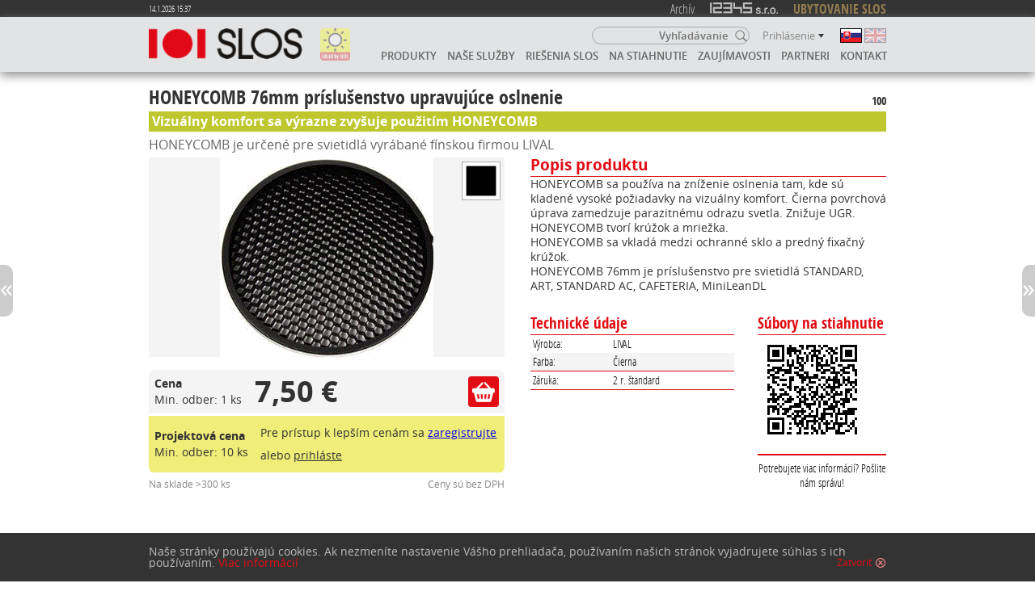

--- FILE ---
content_type: text/html; charset=UTF-8
request_url: https://slos.sk/sk/prislusenstvo/honeycomb-76mm-prislusenstvo-upravujuce-oslnenie/270
body_size: 7519
content:
<!DOCTYPE html>
<html lang="sk">
<head>
<meta http-equiv="Content-Type" content="text/html; charset=utf-8" />
<meta name="viewport" content="width=device-width" />
<meta name="description" content="HONEYCOMB 76mm príslušenstvo upravujúce oslnenie" />
<meta name="robots" content="index,follow" />
<meta name="author" content="PRO, s.r.o." />
<link rel="shortcut icon" href="/favicon.ico">
<link rel="apple-touch-icon" sizes="57x57" href="/apple-icon-57x57.png">
<link rel="apple-touch-icon" sizes="60x60" href="/apple-icon-60x60.png">
<link rel="apple-touch-icon" sizes="72x72" href="/apple-icon-72x72.png">
<link rel="apple-touch-icon" sizes="76x76" href="/apple-icon-76x76.png">
<link rel="apple-touch-icon" sizes="114x114" href="/apple-icon-114x114.png">
<link rel="apple-touch-icon" sizes="120x120" href="/apple-icon-120x120.png">
<link rel="apple-touch-icon" sizes="144x144" href="/apple-icon-144x144.png">
<link rel="apple-touch-icon" sizes="152x152" href="/apple-icon-152x152.png">
<link rel="apple-touch-icon" sizes="180x180" href="/apple-icon-180x180.png">
<link rel="icon" type="image/png" sizes="192x192"  href="/android-icon-192x192.png">
<link rel="icon" type="image/png" sizes="32x32" href="/favicon-32x32.png">
<link rel="icon" type="image/png" sizes="96x96" href="/favicon-96x96.png">
<link rel="icon" type="image/png" sizes="16x16" href="/favicon-16x16.png">
<link rel="manifest" href="/manifest.json">
<meta name="msapplication-TileColor" content="#ffffff">
<meta name="msapplication-TileImage" content="/ms-icon-144x144.png">
<meta name="theme-color" content="#ffffff">
<title>HONEYCOMB 76mm príslušenstvo upravujúce oslnenie - SLOS portál | slos.sk</title>
<script src="/js/jquery-3.2.1.min.js"></script>
<script src="/js/jquery-ui-1.12.1/jquery-ui.min.js"></script>
<script src="/js/jquery.form.min.js"></script>
<script src="/js/jquery-form.js"></script>
<script src="/js/scripts.js"></script>
<link href="/fonts/fonts-all.css" rel="stylesheet" type="text/css" />
<link href="/js/jquery-ui-1.12.1/jquery-ui.min.css" rel="stylesheet" type="text/css" />
<link href="/css/styles-16.css" rel="stylesheet" type="text/css" />
<link href="/css/print.css" rel="stylesheet" type="text/css" media="print" />
<!-- Global site tag (gtag.js) - Google Analytics -->
<script async src="https://www.googletagmanager.com/gtag/js?id=UA-126571347-1"></script>
<script>
  window.dataLayer = window.dataLayer || [];
  function gtag(){dataLayer.push(arguments);}
  gtag('js', new Date());

  gtag('config', 'UA-126571347-1');
</script>
</head>

<body class="small">
<div id="toplinks"><div class="wrapper">
	<span class="db-ver">14.1.2026 15:37</span>
	<a href="http://archiv.slos.sk/" target="_blank">Archív</a>
	<a href="http://www.12345.sk/" target="_blank" class="tl12345"></a>
	<a href="http://www.ubytovaniebb.sk/" target="_blank" class="tApartmany">UBYTOVANIE SLOS</a>
</div></div>

<header>
	<div class="wrapper">
		<a href="/sk/" class="logo" title="Úvodná stránka"></a>
		<a href="https://mail.webra-system.sk/" class="webmail" target="_blank"></a>
		<a href="/sk/vyhladavanie?search=solar" class="solar-by-slos"></a>
		<div class="others">
			<form id="top-search" action="/sk/vyhladavanie" method="get"><input name="search" class="t" type="text" value="" placeholder="Vyhľadávanie" /></form>
			<a href="#" class="show-search"><span>Vyhľadávanie</span></a>
			<a href="#" class="reglink"><span>Prihlásenie</span></a>
			<div id="languages"><a href="/sk/prislusenstvo/honeycomb-76mm-prislusenstvo-upravujuce-oslnenie/270" class="sk sel"><span>Slovensky</span></a> <a href="/en/accessories/honeycomb-76mm-prislusenstvo-upravujuce-oslnenie/270" class="en"><span>English</span></a> </div>
		</div>
		<nav><ul>
			<li><a href="/sk/produkty" title="Produkty">Produkty</a><ul>
				<li class="subs"><a href="/sk/led-svietidla?s=0" title="LED svietidlá">LED svietidlá</a><ul>
				<li><a href="/sk/led-svietidla?s=0" title="Všetky">Všetky</a></li>
				<li><a href="/sk/led-svietidla?s=1" title="LED panely">LED panely</a></li>
				<li><a href="/sk/led-svietidla?s=2" title="Lištové">Lištové</a></li>
				<li><a href="/sk/led-svietidla?s=3" title="Prisadené">Prisadené</a></li>
				<li><a href="/sk/led-svietidla?s=4" title="Zapustené">Zapustené</a></li>
				<li><a href="/sk/led-svietidla?s=5" title="Závesné">Závesné</a></li>
				<li><a href="/sk/led-svietidla?s=6" title="DALI, 1-10V">DALI, 1-10V</a></li>
				<li><a href="/sk/led-svietidla?s=7" title="Priemyselné">Priemyselné</a></li>
				<li><a href="/sk/led-svietidla?s=8" title="Svetelné zdroje">Svetelné zdroje</a></li>
				<li><a href="/sk/led-svietidla?s=9" title="Stojanové svietidlá">Stojanové svietidlá</a></li>
				<li><a href="/sk/led-svietidla?s=10" title="CASAMBI (BT)">CASAMBI (BT)</a></li>
				<li><a href="/sk/led-svietidla?s=11" title="Vonkajšie (nie pouličné)">Vonkajšie (nie pouličné)</a></li>
				<li><a href="/sk/led-svietidla?s=12" title="eSave svietidlá">eSave svietidlá</a></li>
				<li><a href="/sk/led-svietidla?s=13" title="SMART svietidlá">SMART svietidlá</a></li>
				<li><a href="/sk/led-svietidla?s=14" title="TUYA svietidlá (BT)">TUYA svietidlá (BT)</a></li>
				<li><a href="/sk/led-svietidla?s=15" title="Pouličné svietidlá (Verejné osvetlenie)">Pouličné svietidlá (Verejné osvetlenie)</a></li>
				<li><a href="/sk/led-svietidla?s=16" title="BlueTooth (BT)">BlueTooth (BT)</a></li>
				<li><a href="/sk/led-svietidla?s=17" title="SOLAR">SOLAR</a></li>
				<li><a href="/sk/led-svietidla?s=18" title="Pouličné SMART svietidlá">Pouličné SMART svietidlá</a></li>
				<li><a href="/sk/led-svietidla?s=19" title="IP≥43">IP≥43</a></li>
				<li><a href="/sk/led-svietidla?s=20" title="So senzorom">So senzorom</a></li>
				<li><a href="/sk/led-svietidla?s=21" title="IP≥65">IP≥65</a></li>
				</ul></li>
				<li><a href="/sk/svetelne-zdroje?s=-1" title="Svetelné zdroje">Svetelné zdroje</a>
				</li>
				<li class="subs"><a href="/sk/prislusenstvo?s=-1" title="Príslušenstvo" class="sel">Príslušenstvo</a><ul>
				<li><a href="/sk/prislusenstvo?s=-1" title="Všetky">Všetky</a></li>
				<li><a href="/sk/prislusenstvo?s=1" title="Predradníky">Predradníky</a></li>
				<li><a href="/sk/prislusenstvo?s=2" title="GLOBAL Trac Pro Tracks">GLOBAL Trac Pro Tracks</a></li>
				<li><a href="/sk/prislusenstvo?s=3" title="DALI NoA lišty a príslušenstvo">DALI NoA lišty a príslušenstvo</a></li>
				<li><a href="/sk/prislusenstvo?s=4" title="DALI komponenty">DALI komponenty</a></li>
				<li><a href="/sk/prislusenstvo?s=5" title="Montážne rámy">Montážne rámy</a></li>
				<li><a href="/sk/prislusenstvo?s=6" title="Magnet (úchyty)">Magnet (úchyty)</a></li>
				<li><a href="/sk/prislusenstvo?s=7" title="LED pásy">LED pásy</a></li>
				<li><a href="/sk/prislusenstvo?s=8" title="eSave SMART">eSave SMART</a></li>
				<li><a href="/sk/prislusenstvo?s=9" title="Casambi (BT)">Casambi (BT)</a></li>
				<li><a href="/sk/prislusenstvo?s=10" title="Príslušenstvo k svietidlám">Príslušenstvo k svietidlám</a></li>
				<li><a href="/sk/prislusenstvo?s=11" title="Ovládanie osvetlenia">Ovládanie osvetlenia</a></li>
				<li><a href="/sk/prislusenstvo?s=12" title="TUYA ovládanie">TUYA ovládanie</a></li>
				<li><a href="/sk/prislusenstvo?s=13" title="ERCO track">ERCO track</a></li>
				</ul></li>
				<li><a href="/sk/vychytavky" title="Vychytávky">Vychytávky</a></li>
				<li><a href="/sk/ochranne-prostriedky" title="Ochranné prostriedky">Ochranné prostriedky</a>
			</ul></li>
						<li><a href="/sk/nase-sluzby" title="Naše služby">Naše služby</a></li>
						<li><a href="/sk/riesenia-slos" title="Riešenia SLOS">Riešenia SLOS</a></li>
						<li><a href="/sk/na-stiahnutie" title="Na stiahnutie">Na stiahnutie</a></li>
						<li><a href="/sk/dokumenty" title="Zaujímavosti">Zaujímavosti</a></li>
						<li><a href="/sk/partneri" title="Partneri">Partneri</a></li>
						<li><a href="/sk/kontakt" title="Kontakt">Kontakt</a></li>
		</ul></nav>
	</div>
	<section id="search"><div class="wrapper">
		<form class="search" action="/sk/vyhladavanie" method="get">
			<input name="search" class="t" type="text" value="" placeholder="Vyhľadávanie" />
			<input class="s" type="submit" value="Vyhľadávanie" />
		</form>
	</div></section>
<div class="kosik hidden"><div class="wrapper"></div></div>

</header>
<noscript><div class="no-js-warn"><div class="wrapper">
	<p>Naše stránky používajú JavaScript. Ak nepovolíte JavaScript vo Vašom prehliadači, zobrazenie a niektoré funkcie nebudú fungovať správne.</p>
</div></div></noscript>
<div id="ajax-confirm"><div class="wrapper"><p></p><a class="close" href="#" onClick="var x=$('#ajax-confirm'); clearTimeout(window.cnfrmt); x.animate({height:0}, 250, function() { x.css({height:'auto'}).removeClass('ok err'); });"></a></div></div>

<section class="produkt"><div class="wrapper"><div class="produkt-wrapper">
	<h1>HONEYCOMB 76mm príslušenstvo upravujúce oslnenie<span class="x">100</span></h1>
	<h2 class="info">Vizuálny komfort sa výrazne zvyšuje použitím HONEYCOMB</h2>
	<h3 class="info">HONEYCOMB je určené pre svietidlá  vyrábané fínskou firmou LIVAL</h3>
	<div class="left">
		<div class="img">
			<img src="/produkty/honeycomb-for-standard.gif" alt="" />
			<div class="color c3" title="Farba: čierna"></div>
		</div>
		<div class="cena"><table><tr class="std"><td class="lab"><b>Cena</b><br />Min. odber: 1 ks</td><td class="sum">7,50&nbsp;&euro;</td><td><a href="#" class="objednat" data-typ="2" data-pid="270" data-cena="7.50" data-moq="1" data-hmotn="0" data-settings="a%3A1%3A%7Bi%3A0%3Bs%3A2%3A%22ST%22%3B%7D" title="Pridať do zoznamu"><span>Pridať do zoznamu</span></a></td></tr><tr class="proj"><td class="lab"><b>Projektová cena</b><br />Min. odber: 10 ks</td><td colspan="2">Pre prístup k lepším cenám sa <a href="/sk/registracia" title="Zaregistrujte sa">zaregistrujte</a> alebo <a href="#" class="reglink" title="Prihláste sa">prihláste</a></td></tr></table><div class="sklad">Na sklade >300&nbsp;ks<span class="rght">Ceny sú bez DPH</span></div></div>
	</div>
	<div class="right">
		<div class="produkt-wrapper">
			<div class="double">
				<h3>Popis produktu</h3>
				<p>HONEYCOMB sa používa na zníženie oslnenia tam, kde sú kladené vysoké požiadavky na vizuálny komfort. Čierna povrchová úprava zamedzuje parazitnému odrazu svetla. Znižuje UGR.<br />
HONEYCOMB tvorí krúžok a mriežka.<br />
HONEYCOMB sa vkladá medzi ochranné sklo a predný fixačný krúžok.<br />
HONEYCOMB 76mm je príslušenstvo pre svietidlá STANDARD, ART, STANDARD AC, CAFETERIA, MiniLeanDL </p>
			</div>
			
			<div class="left">
				<h3>Technické údaje</h3>
				<table class="details"><tr><th>Výrobca:</th><td>LIVAL</td></tr><tr class="e"><th>Farba:</th><td>Čierna</td></tr><tr><td class="d" colspan="2"></td></tr><tr><th>Záruka:</th><td>2 r. štandard</td></tr><tr><td class="d" colspan="2"></td></tr>				</table>
			</div>
		<div class="right"><h3>Súbory na stiahnutie</h3><div class="downloads"><a href="#" class="qr-code" title="QR"><img src="/qrs/1-0270.png" alt="" /></a><a href="#" class="downloads-message">Potrebujete viac informácií? Pošlite nám správu!</a></div></div>
</div>
		</div>
	</div>
</div>
</div></section>


<a class="big-nav-btn prev" href="/sk/prislusenstvo/montazny-ram-600x600mm,-vyska-65mm/6" title="Predchádzajúci produkt"></a><a class="big-nav-btn next" href="/sk/prislusenstvo/honeycomb-104mm-prislusenstvo-upravujuce-oslnenie/273" title="Nasledujúci produkt"></a><footer class="small"><div class="wrapper"><div class="inner">
	<div class="left">
		<p>Copyright: &copy; 2026 SLOS s.r.o.</p>
		<p><a href="/sk/ochrana-sukromia" title="Ochrana osobných údajov">Ochrana osobných údajov</a></p>
	</div>
	<div class="right">
		<p>Webdizajn: <a href="https://pro.sk" title="PRO, s.r.o.">PRO, s.r.o.</a></p>
		<p><a href="mailto:webmaster@pro.sk?subject=%5Bwww.slos.sk%5D%20Správa%20pre%20webmastera&amp;cc=info@slos.sk;cvitkovic@slos.sk">Napíšte webmasterovi</a></p>
	</div>
</div></div></footer>
<div class="cookies-warn dark_bg"><div class="wrapper">
	<p>Naše stránky používajú cookies. Ak nezmeníte nastavenie Vášho prehliadača, používaním našich stránok vyjadrujete súhlas s ich používaním. <a href="/sk/ochrana-sukromia" title="Viac informácií">Viac informácií</a> <a href="prislus?hide_cookies_warning" class="close">Zatvoriť</a></p>
</div></div>

<div id="popup-back"></div>
<div class="popup segmenty">
	<h2>Zobraziť iba svietidlá vhodné pre:</h2>
	<div class="inner">
		<a href="#" class="segment resident" data-val="2"><h3>Pre domy</h3><div class="ico"></div><p>Byt, rodinný dom</p></a>
		<a href="#" class="segment office" data-val="4"><h3>Pre kancelárie</h3><div class="ico"></div><p>Kancelárie, školy</p></a>
		<a href="#" class="segment shop" data-val="8"><h3>Pre obchody</h3><div class="ico"></div><p>Obchody, obchodné centrá</p></a>
		<a href="#" class="segment urban" data-val="16"><h3>Pre obce, mestá</h3><div class="ico"></div><p>Pouličné, parkové, areálové</p></a>
		<a href="#" class="segment industrial" data-val="32"><h3>Pre priemysel</h3><div class="ico"></div><p>Priemysel, šport...</p></a>
	</div>
	<button class="ok">Potvrdiť filter</button>
	<a href="#" class="closepopup"></a>
</div>
<div class="popup login">
	<h2>Prihlásenie</h2>
	<form action="/sk/prislusenstvo/honeycomb-76mm-prislusenstvo-upravujuce-oslnenie/270" method="post"><input type="hidden" name="action" value="login" />
		<div><label for="uname">Váš e-mail</label><p><input type="text" autocomplete="off" name="lmeno" id="uname" /></p></div>
		<div><label for="upass">Heslo</label><p><input type="password" autocomplete="off" name="lheslo" id="upass" /></p></div>
		<input type="submit" value="Prihlásiť sa" />
		<div class="links">
			<a href="/sk/registracia" title="Registrácia">Registrácia</a>
			<a href="/sk/zabudol-som-heslo" title="Zabudol som heslo">Zabudol som heslo</a>
		</div>
	</form>
	<a href="#" class="closepopup"></a>
</div>
<div class="popup add2basket">
	<h2>Pridať do zoznamu</h2>
	<form action="/sk/prislusenstvo/honeycomb-76mm-prislusenstvo-upravujuce-oslnenie/270" method="post"><input type="hidden" name="typ" id="a2b-typ" value="" /><input type="hidden" name="pid" id="a2b-pid" value="" /><input type="hidden" name="cena" id="a2b-cena" value="" /><input type="hidden" name="moq" id="a2b-moq" value="" /><input type="hidden" name="hmotn" id="a2b-hmotn" value="" /><input type="hidden" name="settings" id="a2b-set" value="" />
		<div><label for="a2b-pocet">Pridať do zoznamu</label><p><input type="text" autocomplete="off" name="pocet" id="a2b-pocet" value="" class="text numeric" data-min="0" /></p></div>
		<p class="moq">Minimálny odber: <span></span> ks</p>
		<input type="submit" value="Pridať do zoznamu" />
	</form>
	<a href="#" class="closepopup"></a>
</div>
<div class="popup list2basket">
	<h2>Pridať do zoznamu</h2>
	<form action="/sk/prislusenstvo/honeycomb-76mm-prislusenstvo-upravujuce-oslnenie/270" method="post">
		<div class="inside"></div>
		<input type="submit" value="Pridať do zoznamu" />
	</form>
	<a href="#" class="closepopup"></a>
</div>
<div class="popup confirm">
	<h2>Beta verzia</h2>
	<p>Táto funkcia zatiaľ nie je implementovaná, ospravedlňujeme sa.</p>
	<button class="ok" style="display:block; width:auto; margin:1em auto 0 auto">OK</button>
	<a href="#" class="closepopup"></a>
</div>
<div class="popup missing-download">
	<h2>Chýbajúce súbory</h2>
	<form action="/sk/prislusenstvo/honeycomb-76mm-prislusenstvo-upravujuce-oslnenie/270" method="post"><input type="hidden" name="typ" id="md-typ" value="" /><input type="hidden" name="pid" id="md-pid" value="" />
		<div><label for="md-meno">Vaše meno</label><p><input type="text" autocomplete="off" name="meno" id="md-meno" value="" placeholder="Zadajte meno a priezvisko" /></p></div>
		<div><label for="md-email">Váš e-mail</label><p><input type="text" autocomplete="off" name="email" id="md-email" value="" placeholder="Zadajte e-mail" /></p></div>
		<div><label for="md-text">Vaša správa</label><p>Pre produkt <span id="md-text-start"></span> žiadam/navrhujem  doplniť informácie::<textarea name="text" id="md-text" placeholder="Napíšte, ktoré súbory na stiahnutie podľa Vás chýbajú"></textarea></p></div>
		<input type="submit" value="Poslať správu" />
	</form>
	<a href="#" class="closepopup"></a>
</div>
<script>
var fixmeTop = ($('.filter').length ? $('.filter').offset().top - 77 : false)
$(window).scroll(function() {
	var b=$(this).scrollTop();
	if (fixmeTop) {
		if (b > fixmeTop) $('.filter').addClass('fix');
		else $('.filter').removeClass('fix');
	}
}).resize(function() {
});
</script>
<script>
$(document).ready(function() {
	$(document).keydown(function(e) { if (e.keyCode == 27) { if ($('.popup.confirm').is(':visible')) $('.popup.confirm').slideUp(250); else closepopup(); } })
	$('body').removeClass('no-js');
	$('.cookies-warn a.close').removeAttr('href').click(function() { $.ajax({ url:'/ajax/hide-cookies-warning.php', success:function() { $('.cookies-warn').css({bottom:'-100%'}); } }); });
	$('.cookies-warn').css({bottom:0});
	$('#popup-back').click(function() { closepopup(); });
	$('a.closepopup, button.ok').removeAttr('href').click(function(e) { e.stopPropagation(); closepopup($(this)); });
	$('a.show-search').removeAttr('href').click(function() { $('#search').slideToggle(250, function() { $('#search input.t').focus(); }); })
	$('a.reglink').removeAttr('href').click(function() { $('#popup-back').fadeIn(250); $('.login').slideDown(250, function() { $('.login input[name="lmeno"]').focus(); }); });
	$('a.account').removeAttr('href').click(function() { var x=$(this), o=x.offset(), sb=$('.smallbox.account'); if ($('.mobile-nav').hasClass('open')) $('.mobile-nav').animate({right:'-100%'}, 500, function() { $(this).removeClass('open'); }); $(document).off('click'); if (sb.is(':visible')) { sb.hide(); } else { sb.css({top:o.top+x.height()+2-$(window).scrollTop(), left:o.left+x.width()-sb.width()}).show(); setTimeout(function() { $(document).on('click', function(e) { closepopup(); }); }, 100); } });
	$('.others').append('<a href="#" class="open-close"></a>').find('a.open-close').removeAttr('href').click(function() {
		var x=$(this), o=x.offset(), sb=$('.mobile-nav');
		if ($('.smallbox.account').is(':visible')) $('.smallbox.account').hide();
		$(document).off('click');
		sb.toggleClass('open'); 
		setTimeout(function() { $(document).on('click', function(e) { sb.removeClass('open'); }); }, 100);
	});
	$('body').append('<nav class="mobile-nav">' + $('header nav').html() + '</nav>');
	$('nav.mobile-nav ul ul ul').remove();
	$('nav.mobile-nav ul:first').append('<li class="divider"></li>');
	$('#languages a').each(function() { var prep=$('<li />'); prep.append($(this).clone()); $('nav.mobile-nav ul:first').append(prep); });
	$('#top-search input.t').focus(function() { var x=$(this); x.data('plc', x.attr('placeholder')).attr('placeholder', ''); }).blur(function() { var x=$(this); x.attr('placeholder', x.data('plc')); });
	$('.slos-pozyva a').attr('href', function() { return $(this).attr('href').replace('#', '?expo='); });
	$('a.show-basket').removeAttr('href').click(function() { $('.kosik ul').slideToggle(250); });
	$('a.do-not-show-again').removeAttr('href').click(function() { var ip=$(this).parents('.info-pane'); $.ajax({ url:'/ajax/free-promo-item.php', success:function() { ip.hide(); } }); });
	$('#search input[name="search"]').blur(function() { $('#search').slideUp('fast'); });
	$('header a.clear').removeAttr('href').click(function() { $.ajax({ url:'/ajax/reset-fulltext.php', method:'post', dataType:'html', success:function(t) { location.search=''; return false; } }); });
	$('.login form').submit(function(evnt) { evnt.stopPropagation(); evnt.preventDefault(); $(this).ajaxSubmit({ url:'/ajax/setup-login.php', method:'post', dataType:'html', success:function(tt) { if (tt=='OK') { location.reload(); } } });$('#popup-back').fadeOut(250); $('.login').slideUp(250); return false; });
	$('div.logged .inner a').not('.xa').clone().appendTo('.smallbox.account');
	$('.thm img').each(function() {
		$(this).wrap('<a></a>').removeAttr('href').data('obr', $(this).attr('src')).click(function() { var no=$(this).data('obr'), oi=$('.img img'), oo=oi.offset(); $('.video-container iframe').remove(); $('.video-container').hide(); $('.img').css({'padding-bottom':'56.25%'}); oi.attr('src', no).show(); /*.finish().css({display:'block',opacity:0}).animate({opacity:0},250,'swing',function() { $(this).css('opacity', 1); }).clone().css({position:'absolute',top:oo.top,left:oo.left,width:oi.width(),height:oi.height(),opacity:0}).attr('src', no).appendTo('body').animate({opacity:1},250,'swing',function() { $(this).remove(); oi.attr('src', no); });*/ return false; });
	});
	$('.thm span.yt').each(function() {
		$(this).wrap('<a></a>').removeAttr('href').data('vid', $(this).data('src')).click(function() { var no=$(this).data('vid'); if (no) { $('.img img, .img .color').hide(); $('.img').css({'padding-bottom':0}); $('.video-container iframe').remove(); $('.video-container').append('<iframe src="https://www.youtube.com/embed/' + no + '?rel=0&amp;fs=0&amp;modestbranding=1&amp;autohide=1&amp;showinfo=0&amp;autoplay=1" frameborder="0" allowfullscreen />'); $('.video-container').show(); } return false; });
	});
	$('a.objednat').removeAttr('href').click(function() {
		var x=$(this), m=x.data('moq') || 1, n=$('<p>'+$('h1').html()+'</p>'); $('span.x', n).remove();
		$('#a2b-typ').val(x.data('typ'));
		$('#a2b-pid').val(x.data('pid'));
		$('#a2b-cena').val(x.data('cena'));
		$('#a2b-pocet').data('min', m).val(m);
		$('#a2b-moq').val(m);
		$('#a2b-hmotn').val(x.data('hmotn'));
		$('#a2b-set').val(x.data('settings'));
		$('.add2basket h2').text(n.text());
		$('.add2basket p.moq span').text(m).parent().css({color:'#333'});
		$('#popup-back').fadeIn(250); $('.add2basket').slideDown(250); $('#a2b-pocet').focus().select();
	});
	$('input.text.numeric').keydown(function(e) {
		if ($.inArray(e.keyCode, [46,8,9,27,13,110]) !== -1 || (e.ctrlKey === true && $.inArray(e.keyCode, [65,67,86,88])) || (e.keyCode >= 35 && e.keyCode <= 40) || (e.shiftKey && (e.keyCode >= 48 && e.keyCode <= 57))) { return; }
		if (e.keyCode < 96 || e.keyCode > 105) e.preventDefault();
	}).change(function(e) { var x=$(this), f=x.data('flt')||0, m=x.data('min'), v=Number(x.val().replace(/,/, '.')); if (v<1) v=1; if (v<m) { $('.add2basket p.moq').css({color:'#E20C15'}).html(function() { var moq=$('#a2b-moq').val(); return 'Minimálny odber: <span>'+moq+' ks.</span> Môže Vám byť účtovaná prirážka.'; }); } else { $('.add2basket p.moq').css({color:'#333'}).html(function() { var moq=$('#a2b-moq').val(); return 'Minimálny odber: <span>'+moq+' ks</span>'; }); } v=v.toFixed(f); x.val(v); });
	$('.add2basket form').submit(function(e) {
		e.preventDefault();
		$(this).ajaxSubmit({
			url:'/ajax/add2basket.php',
			method:'post',
			dataType:'html',
			success: function(tt) { $('.kosik').replaceWith($(tt)).show(); $('.kosik a.show-basket').removeAttr('href').click(function() { $('.kosik ul').slideToggle(); }); $('body').addClass('basket'); $(window).scrollTop(0); $('#ajax-confirm').removeClass('ok err').addClass('ok').find('p').html('Produkt bol pridaný do zoznamu'); hideConfirm(); },
			error: function() { $('#ajax-confirm').removeClass('ok err').addClass('err').find('p').html('Nepodarilo sa pridať produkt do zoznamu'); hideConfirm(); }
		});
		$('#popup-back').fadeOut(250); $('.add2basket').slideUp(250); 
		return false;
	});
	$('a.downloads-message').removeAttr('href').click(function() {
		$('#md-typ').val(1);
		$('#md-pid').val(270);
		$('#md-meno').val('').closest('div').show();
		$('#md-email').val('').closest('div').show();
		$('#md-text-start').html('HONEYCOMB 76mm príslušenstvo upravujúce oslnenie, por.&nbsp;č.&nbsp;100');
		$('#popup-back').fadeIn(250); $('.missing-download').slideDown(250); $('#md-meno').focus().select();
	});
	$('.missing-download form').submit(function(e) {
		e.preventDefault();
		var r=true, re=/^[a-z0-9!#$%&'*+=?^_`{|}~-]+(?:\.[a-z0-9!#$%&'*+=?^_`{|}~-]+)*@(?:[a-zA-Z0-9-]+\.)+[a-zA-Z]{2,}$/;
		var tests=('#md-meno, #md-email, #md-text');
		$(tests).each(function() {
			var x=$(this), v=x.val()
			x.closest('div').removeClass('error');
			if (v=='') {
				x.closest('div').addClass('error');
				r=false;
			} else if ((x.attr('name')=='email') && !re.test(v)) {
				x.val('').closest('div').addClass('error');
				r=false;
			}
		});
		if (r) {
			$(this).ajaxSubmit({
				url:'/ajax/missing-download.php',
				method:'post',
				dataType:'html',
				success: function(tt) { if (tt=='ERR') { $('#ajax-confirm').removeClass('ok err').addClass('err').find('p').html('Nepodarilo sa odoslať Vašu správu'); } else { $('#ajax-confirm').removeClass('ok err').addClass('ok').find('p').html('Vaša správa bola odoslaná. Ďakujeme za Váš podnet.'); } hideConfirm(); },
				error: function() { $('#ajax-confirm').removeClass('ok err').addClass('err').find('p').html('Nepodarilo sa odoslať Vašu správu'); hideConfirm(); }
			});
			$('#popup-back').fadeOut(250); $('.missing-download').slideUp(250); 
		}
		return false;
	});
});
</script>
</body>
</html>


--- FILE ---
content_type: text/css
request_url: https://slos.sk/css/styles-16.css
body_size: 25629
content:
html, body { font-family:"Open Sans", Arial, Helvetica, sans-serif; font-size:100%; font-weight:400; line-height:1.3; min-width:320px; }

html, body, header, nav, section, footer, article, aside, figure, div, ul, ol, li, h1, h2, h3, h4, h5, h6, p, form { display:block; margin:0; padding:0; color:#333; }
body.small { padding-top:89px; }
body.logged { padding-top:111px; }
body.basket { padding-top:126px; }
body.logged.basket { padding-top:148px; }
input, select, option, textarea { font-family:"Open Sans", Arial, Helvetica, sans-serif; font-size:1em; }

h1 { font-size:2.5em; font-weight:400; line-height:1; margin-top:1em; }
h2 { font-size:2em; font-weight:400; }
h3 { font-size:1.5em; font-weight:700; line-height:1; }
h4 { font-size:1em; font-weight:700; line-height:1; }
h5 { font-size:1em; font-weight:400; line-height:1; }
h6 { font-size:0.85em; font-weight:700; line-height:1; }
p { font-size:1em; }
a { cursor:pointer; text-decoration:none; }
a.go-to { display:inline-block; color:#888; margin-top:0.5em; transition:all 0.3s ease; -moz-transition:all 0.3s ease; -webkit-transition:all 0.3s ease; }
a:hover.go-to { color:#E20C15; }
a.left, a.right { position:absolute; top:50%; margin-top:-1.5em; z-index:101; display:block; width:3em; height:3em; background-position:50% 50%; background-repeat:no-repeat; background-size:70%; border:solid 4px rgba(255,255,255,0.5); border-radius:2em; -moz-border-radius:2em; -webkit-border-radius:2em 2em 2em 2em; transition:all 0.3s ease; outline:none; }
a:hover.left, a:hover.right { background-color:rgba(255,255,255,0.5); border-color:#FFF; }
a.left { left:1em; background-image:url(../img/arrow-left.png); }
a.right { right:1em; background-image:url(../img/arrow-right.png); }
a:hover.left { background-image:url(../img/arrow-left-white.png); }
a:hover.right { background-image:url(../img/arrow-right-white.png); }

.xnotice { position:relative; font-size:0.8em; padding:0.625em 0 0 1em; border-top:solid 1px #888; color:#888; margin-bottom:2em; }
.xnotice:before { content:'*'; position:absolute; top:0.625; left:0; width:1em; height:1em; }
.xnotice ul { position:relative; margin-left:-2em; }
.xnotice li { display:inline-block; margin-left:2em; color:#888; }
.xnotice li span { padding-left:0.5em; }

.wrapper { width:100%; max-width:80em; margin:0 auto; overflow:hidden; }
.clear { clear:both; }
.ovrflw { margin-bottom:1em; }
@keyframes blinker { 50% { opacity:0.2; } }
@keyframes marquee { 0% { transform: translate(0, 0); } 100% { transform: translate(-100%, 0); } }
.blink_me { animation: blinker 3s linear infinite; }
#go-top { display:none; position:fixed; bottom:1em; right:1em; width:64px; height:64px; background:url(../img/go-top.png) no-repeat 0 0; }
#go-top:hover { background-position:0 -64px; }
#toplinks { height:21px; background:#333; color:#FFF; font-family:"Open Sans Condensed", Arial, Helvetica, sans-serif; line-height:21px; text-align:right; z-index:100000; }
#toplinks a { color:#FFF; text-decoration:none; font-size:1em; opacity:0.7; filter:Alpha(70); margin-left:1em; }
#toplinks a:hover { opacity:1; filter:Alpha(100); }
#toplinks a.tl12345 { display:inline-block; width:84px; height:14px; background:url(../img/12345.png) no-repeat 0 0; }
#toplinks a.tApartmany { color:#BD9C5A; font-weight:700; }
#toplinks a.l { float:left; margin-left:0; margin-right:1em; font-weight:700; font-size:0.8em; }
#toplinks a.btn { display:inline-block; font-family:"Open Sans", Arial, Helvetica, sans-serif; line-height:16px; margin-top:1px; margin-right:0.5em; padding:0 0.5em; box-sizing:border-box; border:solid 1px #FFF; background:#E20C15; color:#FFF; border-radius:3px; -moz-border-radius:3px; -webkit-border-radius:3px 3px 3px 3px; }
#toplinks a.btn.hlp { background:#4268FF; font-weight:900; font-size:1em; line-height:0.9; padding:0; width:28px; height:18px; text-align:center; }
#toplinks a.btn.hlp span { position:relative; display:block; margin-left:7px; line-height:0.5; }
#toplinks a.green { background:#0A0; }
#toplinks span { display:inline-block; float:left; color:#FFF; margin-right:1em; font-size:0.7em; }
body.small #toplinks { position:fixed; top:0; left:0; width:100%; }

header { width:100%; background:#E2E3E4; position:fixed; top:21px; min-width:320px; padding:14px 0 0 0; box-shadow:0 0.25em 0.75em #888; z-index:100000; }
header .wrapper { overflow:visible !important; position:relative; }
header .right { position:relative; overflow:hidden; text-align:right; height:40px; line-height:22px; margin-left:300px; }
header a { display:inline-block; font-weight:400; color:#888; margin-left:1em;  vertical-align:top; }
header a:hover { color:#E20C15; }
header a.logo { margin:0; display:block; float:left; width:190px; height:40px; margin-bottom:14px; background:url(../img/logo.png) no-repeat 0 0; background-size:contain; }
header a.zhaga { margin:0; display:block; float:left; width:110px; height:40px; margin:0 0 0 1em; background:url(../img/zhaga.png) no-repeat 0 0; background-size:contain; opacity:0.4; }
header a.webmail { margin:0; display:block; position:absolute; top:0; left:18px; width:36px; height:40px; }
header a.reglink, a.account { padding-right:15px; background:url(../img/reglink.png) no-repeat 100% 3px; }
header a:hover.reglink, header a:hover.account { background-position:100% -12px; }
header a.open-close { display:none; width:24px; height:24px; background:url(../img/mobile-menu.png) no-repeat 0 0; }
header a:hover.open-close { background-position:0 -24px; }
header a.solar-by-slos { float:left; margin:0 0 0 20px; display:block; width:40px; height:40px; background:url(../img/solar-by-slos.png) no-repeat center center; background-size:contain; opacity:0.33; transition:.3s ease; }
header a:hover.solar-by-slos { opacity:1; }

header nav { clear:right; position:relative; display:block; width:auto; margin:0 -6px 0 0; line-height:1; font-size:13px; }
header nav ul { list-style:none; text-align:right; z-index:1; }
header nav li { display:inline-block; position:relative; }
header nav li a { position:relative; display:inline-block; margin:0; padding:5px 5px 11px 5px; margin-bottom:2px; text-decoration:none; color:#666; font-weight:600; text-transform:uppercase; transition:all 0.5s ease; -moz-transition:all 0.5s ease; -webkit-transition:all 0.5s ease; border-radius:2px 2px 0 0; -moz-border-radius:2px 2px 0 0; -webkit-border-radius:2px 2px 0 0; }
header nav li a:after { position:absolute; top:0; left:0; width:100%; height:100%; display:block; content:''; border-bottom:solid 2px #E20C15; transform:scaleX(0); transition:transform 0.5s ease; -moz-transition:transform 0.5s ease; -webkit-transition:transform 0.5s ease; }
header nav li:hover > a:after { transform:scaleX(1); }

header nav ul ul { position:relative; display:block; visibility:hidden; opacity:0; position:absolute; top:100%; left:0; text-align:left; padding:0; background:#FFF; box-shadow:0 0 0.5em #666; border-radius:0 0 2px 2px; -moz-border-radius:0 0 2px 2px; -webkit-border-radius:0 0 2px 2px; transition:all 0.3s ease; -moz-transition:all 0.3s ease; -webkit-transition:all 0.3s ease; }
header nav ul ul li { display:block; width:auto; margin:0; }
header nav ul ul a { display:block; width:auto; white-space:nowrap; padding:8px 12px; color:#000; text-transform:none; font-weight:600; border:none 0px; margin:0; position:relative; border-radius:0; -moz-border-radius:0; -webkit-border-radius:0 0 0 0; }
header nav ul ul a:after { position:static; top:auto; left:auto; width:auto; height:auto; display:inline; border:none 0px; transform:scaleX(1); transition:none; -moz-transition:none; -webkit-transition:none; }
header nav ul ul li.subs a { padding-right:30px; }
header nav ul ul li.subs a:after { content:'\00BB'; display:block; position:absolute; right:0px; top:8px; width:16px; height:calc(100% - 16px); font-size:1.3em; font-weight:600; line-height:0.7143em; float:right; }
header nav ul ul li:hover > a { border:none 0px; background:#CCC; color:#000; }

header nav ul ul ul { display:block; position:absolute; top:0; left:100%; text-align:left; background:#FFF; border-radius:2px; -moz-border-radius:2px; -webkit-border-radius:2px 2px 2px 2px; }
header nav ul ul ul li { display:block; width:auto; margin-left:0; }
header nav ul ul ul a { display:block; width:auto; white-space:nowrap; padding:8px 8px; color:#000; font-weight:400; text-transform:none; border-radius:2px; -moz-border-radius:2px; -webkit-border-radius:2px 2px 2px 2px; }
header nav ul ul li.subs ul a { padding-right:12px; }
header nav ul ul li.subs ul a:after { content:''; display:none; }

header nav li a.sel, header nav li:hover > a.sel { background-color:#E20C15; color:#FFF; border-bottom-color:#E20C15; }
header nav li a.sel:after, header nav li:hover > a.sel:after { transform:scaleX(1); }
header nav li:hover > ul, header nav li ul:hover { visibility:visible; opacity:1; }

/* dalsie objekty v header */
header .others { display:block; float:right; position:static; margin-top:-2px; margin-bottom:3px; width:auto; font-size:1em; line-height:22px; font-size:13px; vertical-align:top; }
header a b:before { content:'('; }
header a b:after { content:')'; }

header .logged { display:block; clear:both; box-sizing:border-box; border-top:solid 1px #888; }
header .logged .inner { position:relative; margin-left:-1em; padding:3px 0 2px 0; font-size:12px; }
header .logged span { display:inline-block; font-weight:600; margin-left:1em; color:#888; }
header .logged a { display:inline-block; }
header .logged a.strike { text-decoration:line-through #E20C15 double; color:#000; }
header .logged .right { display:inline-block; float:right; height:auto; line-height:inherit; margin:0; }

.slos-pozyva { margin:0; padding:1em 0; background:#F4F4F4; }
.slos-pozyva p { color:#E20C15; font-size:1.25em; font-weight:700; margin-bottom:0.5em; padding-bottom:0.25em; border-bottom:solid 1px #E20C15; }
.slos-pozyva div div { text-align:justify; height:80px; overflow:hidden; }
.slos-pozyva div div:after { content:""; display:inline-block; width:100%; height:1px; }
.slos-pozyva img { height:100%; max-height:100px; width:auto; }

footer { background:#F4F4F4; color:#888; margin-top:2em; padding:1em 0 4em 0; border-top:solid 1px #DDD; }
footer .inner { margin-left:-2em; overflow:hidden; font-size:0.8em; }
footer .left { margin-left:2em; float:left; width:33.3333333%; height:auto; }
footer .center { margin-left:2em; float:left; width:33.3333333%; height:auto; }
footer .right { margin-left:calc(80% + 4em); height:auto; }
footer h4 { margin-bottom:0.5em; text-transform:uppercase; }
footer h4, footer h4 a, footer p, footer p a { color:#000; font-size:1em; line-height:1.5; }
footer h4 a:hover, footer p a:hover { color:#E20C15; }
footer.small { padding:1em 0; }
footer .ovr { margin-left:2em; }
footer .ovr h4, footer .ovr p { display:inline-block; }
footer .ovr p:before { content:' • '; }

#slos-partners { position:relative; width:268px; height:57px; }
#slos-partners a { position:absolute; display:block; top:0; left:0; width:100%; height:57px; margin:0; padding:0 0 0 10px; color:#888; border-left:solid 3px #CCC; }
#slos-partners a:hover { border-left-color:#000; }
#slos-partners a span { display:block; height:100%; padding:0; color:#888; background-color:#F4F4F4; background-repeat:no-repeat; background-position:0 0; background-size:contain; }

#slos-partners a.dipline span { background-image:url(../img/partneri/partner-dipline.png); }
#slos-partners a.erco span { background-image:url(../img/partneri/partner-erco.png); }
#slos-partners a.halla span { background-image:url(../img/partneri/partner-halla.png); }
#slos-partners a.landa span { background-image:url(../img/partneri/partner-landa.png); }
#slos-partners a.lival span { background-image:url(../img/partneri/partner-lival.png); }
#slos-partners a.ll span { background-image:url(../img/partneri/partner-ll.png); }
#slos-partners a.molto-luce span { background-image:url(../img/partneri/partner-molto-luce.png); }
#slos-partners a.niko span { background-image:url(../img/partneri/partner-niko.png); }
#slos-partners a.osram span { background-image:url(../img/partneri/partner-osram.png); }
#slos-partners a.performance span { background-image:url(../img/partneri/partner-performance.png); }
#slos-partners a.philips span { background-image:url(../img/partneri/partner-philips.png); }
#slos-partners a.noa span { background-image:url(../img/partneri/partner-noa.png); }
#slos-partners a.ledvance span { background-image:url(../img/partneri/partner-ledvance.png); }
#slos-partners a.esave span { background-image:url(../img/partneri/logo-esave.png); }

#slos-member { position:relative; width:312px; height:57px; }
#slos-member a { position:absolute; display:block; top:0; left:0; width:100%; height:57px; margin:0; color:#888; background-color:#F4F4F4; background-repeat:no-repeat; background-position:10px 0; border-left:solid 3px #CCC; }
#slos-member a:hover { border-left-color:#000; }
#slos-member a.zhaga { background-image:url(../img/partneri/partner-zhaga-bw.png); }
#slos-member a.sez { background-image:url(../img/partneri/partner-sez-kez.png); }

.smallbox { display:none; width:auto; height:auto; position:fixed; padding:0; font-size:0.9em; background:#F4F4F4; border:solid 1px #666; box-shadow:0 0.25em 0.25em #666; z-index:100001; }
.smallbox a { display:block; white-space:nowrap; color:#666; padding:0.5em 1em; }
.smallbox a:hover { background:#666; color:#FFF; }

.mobile-nav { width:100%; height:calc(100% - 74px); top:-100%; left:0; position:fixed; padding:0; font-size:1em; background:#F4F4F4; z-index:99999; transition:all 0.5s ease; -moz-transition:all 0.5s ease; -webkit-transition:all 0.5s ease; }
.mobile-nav.open { display:block; top:74px; padding:0.5em 0 0 0; }
.mobile-nav a.close-menu { position:absolute; top:0.5em; right:0.5em; width:28px; height:28px; box-sizing:border-box; border:solid 2px #666; color:#666; text-align:center; border-radius:1em; -moz-border-radius:1em; -webkit-border-radius:1em 1em 1em 1em; }
.mobile-nav a.close-menu:before { content:'×'; font-weight:700; font-size:1.75em; line-height:23px; }
.mobile-nav a:hover.close-menu { background-color:#666; color:#FFF; }
.mobile-nav ul a { display:block; white-space:nowrap; color:#666; padding:0.25em 0.5em; font-weight:700; text-transform:uppercase; }
.mobile-nav ul ul a { white-space:normal; padding:0.25em 0.5em 0.25em 1em; font-size:1em; font-weight:400; text-transform:none; }
.mobile-nav ul ul ul a { white-space:normal; padding:0.25em 0.5em 0.25em 1.5em; font-size:1em; font-weight:400; text-transform:none; }
.mobile-nav ul a.sel { color:#E20C15; }
.mobile-nav ul a:hover { background-color:#666; color:#FFF; }
.mobile-nav li.divider { height:0; border-top:solid 1px #666; margin:0; padding:0; }

.mobile-nav a.sk, .mobile-nav a.en { padding-left:45px; background-repeat:no-repeat; background-position:1em center; background-size:auto 14px; }
.mobile-nav a.sk { background-image:url(../img/lang-sk.gif); }
.mobile-nav a.en { background-image:url(../img/lang-en.gif); }

a.big-nav-btn { display:block; position:fixed; top:50%; margin-top:-1em; width:0.5em; height:2em; background:#CCC; color:#FFF; font-size:2em; line-height:1.75; text-align:center; transition:all 0.3s ease; -moz-transition:all 0.3s ease; -webkit-transition:all 0.3s ease; }
a:hover.big-nav-btn { background:#888; width:1em; height:2.5em; margin-top:-1.25em; line-height:2.25; }
a.big-nav-btn.prev { left:0; border-radius:0 10px 10px 0; -moz-border-radius:0 10px 10px 0; -webkit-border-radius:0 10px 10px 0; }
a.big-nav-btn.prev:before { display:inline; content:'«'; }
a.big-nav-btn.next { right:0; border-radius:10px 0 0 10px; -moz-border-radius:10px 0 0 10px;  -webkit-border-radius:10px 0 0 10px; }
a.big-nav-btn.next:before { display:inline; content:'»'; }

/* Pekne tlacidla */
.pekny-button {
	display:inline-block;
	padding:0.5em 1em 0.75em 1em;
	font-size:1em;
	font-weight:bold;
	color:#FFF;
	line-height:1;
	text-align:center;
	text-shadow:0 -1px 1px rgba(0,0,0,0.8);
	box-shadow:inset 0 0 0 1px rgba(255,115,100,0.4);
	border-radius:5px;
	border:solid 1px #888;
	position:relative;
}
.pekny-button b { display:block; visibility:hidden; position:absolute; top:0; left:0; width:100%; height:100%; background:#FFF; opacity:0; transition:all 0.2s ease; }
.pekny-button:hover b { visibility:visible; opacity:0.15; }
.pekny-button.cerveny {
	background: #ee432e; /* Old browsers */
	background: -moz-linear-gradient(top, #ee432e 0%, #c63929 50%, #b51700 51%, #891100 100%); /* FF3.6-15 */
	background: -webkit-linear-gradient(top, #ee432e 0%,#c63929 50%,#b51700 51%,#891100 100%); /* Chrome10-25,Safari5.1-6 */
	background: linear-gradient(to bottom, #ee432e 0%,#c63929 50%,#b51700 51%,#891100 100%); /* W3C, IE10+, FF16+, Chrome26+, Opera12+, Safari7+ */
	filter: progid:DXImageTransform.Microsoft.gradient( startColorstr='#ee432e', endColorstr='#891100',GradientType=0 ); /* IE6-9 */
	border-color:#951100;
}
.pekny-button.zeleny {
	background: #37ee2e; /* Old browsers */
	background: -moz-linear-gradient(top, #37ee2e 0%, #33c729 50%, #06b600 51%, #078a00 100%); /* FF3.6-15 */
	background: -webkit-linear-gradient(top, #37ee2e 0%,#33c729 50%,#06b600 51%,#078a00 100%); /* Chrome10-25,Safari5.1-6 */
	background: linear-gradient(to bottom, #37ee2e 0%,#33c729 50%,#06b600 51%,#078a00 100%); /* W3C, IE10+, FF16+, Chrome26+, Opera12+, Safari7+ */
	filter: progid:DXImageTransform.Microsoft.gradient( startColorstr='#37ee2e', endColorstr='#078a00',GradientType=0 ); /* IE6-9 */
	border-color:#119500;
}
.pekny-button.modry {
	background: #2e78ee; /* Old browsers */
	background: -moz-linear-gradient(top, #2e78ee 0%, #2968c7 50%, #0043b6 51%, #00358a 100%); /* FF3.6-15 */
	background: -webkit-linear-gradient(top, #2e78ee 0%,#2968c7 50%,#0043b6 51%,#00358a 100%); /* Chrome10-25,Safari5.1-6 */
	background: linear-gradient(to bottom, #2e78ee 0%,#2968c7 50%,#0043b6 51%,#00358a 100%); /* W3C, IE10+, FF16+, Chrome26+, Opera12+, Safari7+ */
	filter: progid:DXImageTransform.Microsoft.gradient( startColorstr='#2e78ee', endColorstr='#00358a',GradientType=0 ); /* IE6-9 */
	border-color:#001195;
}
.pekny-button.zlty {
	background: #eee52e; /* Old browsers */
	background: -moz-linear-gradient(top, #eee52e 0%, #c7bd29 50%, #b6b000 51%, #8a8300 100%); /* FF3.6-15 */
	background: -webkit-linear-gradient(top, #eee52e 0%,#c7bd29 50%,#b6b000 51%,#8a8300 100%); /* Chrome10-25,Safari5.1-6 */
	background: linear-gradient(to bottom, #eee52e 0%,#c7bd29 50%,#b6b000 51%,#8a8300 100%); /* W3C, IE10+, FF16+, Chrome26+, Opera12+, Safari7+ */
	filter: progid:DXImageTransform.Microsoft.gradient( startColorstr='#eee52e', endColorstr='#8a8300',GradientType=0 ); /* IE6-9 */
}
.pekny-button.fialovy {
	background: #d52eee; /* Old browsers */
	background: -moz-linear-gradient(top, #d52eee 0%, #af29c7 50%, #a100b6 51%, #78008a 100%); /* FF3.6-15 */
	background: -webkit-linear-gradient(top, #d52eee 0%,#af29c7 50%,#a100b6 51%,#78008a 100%); /* Chrome10-25,Safari5.1-6 */
	background: linear-gradient(to bottom, #d52eee 0%,#af29c7 50%,#a100b6 51%,#78008a 100%); /* W3C, IE10+, FF16+, Chrome26+, Opera12+, Safari7+ */
	filter: progid:DXImageTransform.Microsoft.gradient( startColorstr='#d52eee', endColorstr='#78008a',GradientType=0 ); /* IE6-9 */
}

/* Vyhladavanie v hlavicke */
#search { display:none; font-size:1.25em; background:#D2D3D4; position:fixed; margin:0; top:21px; width:100%; min-width:320px; }
#search .wrapper { max-width:64em; padding:1em 0; }
.search { }
.search input { margin:0; padding:0.25em 0.5em; font-size:1em; color:#666; border:solid 1px #E2E3E4; border-radius:6px; -moz-border-radius:6px; -webkit-border-radius:6px 6px 6px 6px; }
.search input.t { width:calc(100% - 10em); background:none; border:solid 1px #666; }
.search input:focus.t, .search input:hover.t { color:#000; background:#FFF; }
.search input.s { width:8em; float:right; text-align:center; cursor:pointer; background:#E2E3E4; }
.search input:focus.s, .search input:hover.s { background:#666; color:#FFF; }

/* Vyhladavanie v hlavicke */
header a.show-search { display:none; }
#top-search { display:inline-block; line-height:22px; position:relative; }
#top-search input { margin:0; padding:0; height:22px; font-size:1em; color:#000; border:none 0px; }
#top-search input.t { width:19.75em; background:none; padding:0 26px 0 0.5em; text-align:right; background:url(../img/search.png) no-repeat 100% 2px; background-size:18px auto; box-sizing:border-box; border:solid 1px #AAA; font-weight:600; border-radius:1em; -moz-border-radius:1em; -webkit-border-radius:1em 1em 1em 1em; }
#top-search input.t.xred { background:#FFF; color:#E20C15; border-color:#E20C15; }
#top-search input:focus.t, #top-search input:hover.t { color:#000; border-color:#A2A3A4; background-color:#FFF; }
body.small #top-search input.t { width:15em; }
#top-search a.clear { position:absolute; top:0; right:0; width:22px; height:22px; background:url(../img/rem-flt.png) no-repeat 2px 2px #FFF; box-sizing:border-box; border:solid 1px #666; border-radius:1em; -moz-border-radius:1em; -webkit-border-radius:1em 1em 1em 1em; }
#top-search a:hover.clear { border-color:#E20C15; background-position:2px -14px; }

/* Vlajky v hlavicke */
#languages { display:inline-block; line-height:18px; margin-left:1em; }
#languages a { display:inline-block; width:27px; height:18px; margin-left:0; background-position:center center; background-repeat:no-repeat; box-sizing:border-box; border:solid 1px #000; opacity:0.3; filter:Alpha(Opacity=30); transition:opacity 0.3s ease; -webkit-transition:opacity 0.3s ease; }
#languages a:hover, #languages a:active, #languages a.sel { opacity:1; filter:Alpha(Opacity=100); }
#languages a.sk { background-image:url(../img/lang-sk.gif); }
#languages a.en { background-image:url(../img/lang-en.gif); }
#languages a.cz { background-image:url(../img/lang-cz.gif); }
#languages a span { display:none; }

/* Uvodna stranka */
.banner-wrapper { overflow:hidden; height:auto; margin-top:1em; }
.banner { float:left; width:100%; height:auto; position:relative; overflow:hidden; border-radius:0.5em; -moz-border-radius:0.5em; -webkit-border-radius:0.5em 0.5em 0.5em 0.5em; }
.banner-img { }
.banner-img img { max-width:100%; height:auto; }
.banner-txt { position:absolute; top:0; left:0; width:100%; height:100%; }
.content-wrapper { overflow:hidden; position:relative; margin:2em 0 0 -2em; font-size:0.9em; }
.content-wrapper div { float:left; width:calc(33.333333% - 2em); height:auto; box-sizing:border-box; margin-left:2em; }
.content-wrapper div p { margin-bottom:0.5em; }
.left h1, .content-wrapper div h2 { font-size:1.9em; color:#E20C15; font-weight:400; margin-bottom:0.5em; line-height:1; }
.hilite { font-weight:700; color:#93C12B; }
.showmore { display:inline-block; padding:0.5em; background:#93C12B; color:#FFF; font-weight:600; transition:all 0.5s ease; }
.showmore:hover { background:#666; }

/* LED svietidla */
h1 a.flt { float:right; display:block; width:52px; height:32px; background:url(../img/flt-down.png) no-repeat 0 0; background-size:100%; vertical-align:bottom; }
h1 a:hover.flt { background-position:0 -32px; }
h1 a.flt.down { background-image:url(../img/flt-up.png); }
.navigator { margin-bottom:1em; }
.filter { display:none; height:auto; padding:0 1em; background:#E2E3E4; color:#666; font-size:0.8em; border-radius:0.3125em; -moz-border-radius:0.3125em; -webkit-border-radius:0.3125em 0.3125em 0.3125em 0.3125em; overflow:hidden; }
.filter h2 { line-height:15px; font-size:1.2em; font-weight:700; cursor:default; z-index:10000; color:#333; border-bottom:solid 2px #333; padding:0 0 0.25em 0; margin:0.5em 0 0.5em 0; }
.filter h2 a { font-weight:100; color:#666; }
.filter h2 a:hover { color:#E20C15; }
.filter.fix { position:static; top:auto; }
.filter form { margin-top:0.5em; position:relative; margin-left:-2em; overflow:hidden; display:flex; flex-flow:row wrap; align-items:flex-start; }
.filter h3 { font-size:1em; margin:1em 0 0 0; }
.filter h3 a { display:block; height:15px; background:url(../img/arrow.png) no-repeat 100% 0; padding-right:20px; color:#666; text-decoration:none; }
.filter h3 a:hover { color:#000; background-position:100% -40px; }
.filter div.open h3 a { color:#000; background-position:100% -20px; }
.filter div { display:inline-block; width:calc(25% - 2em); margin-left:2em; }
.filter div.dbl { width:calc(50% - 2em); }
.filter div div { display:block; width:auto; height:auto; border:none 0px; margin-left:0; }
.filter div.open div { display:block; }
.filter div.textbox { margin-top:0.5em; }
.filter div.textbox input.txt { background:none; border:solid 1px #666; color:#666; width:100%; padding:2px 3px; box-sizing:border-box; border-radius:3px; -moz-border-radius:3px; -webkit-border-radius:3px 3px 3px 3px; }
.filter label { display:inline-block; margin:0.125em 0.75em 0.125em 0; line-height:15px; height:15px; position:relative; cursor:pointer; font-size:0.9em; }
.filter label:hover, .filter label.sel { color:#E20C15; }
.filter input[type='checkbox'], .filter input[type='radio'] { background:none; opacity:0; margin:0 0.5em 0 0; cursor:pointer; height:13px; width:13px; position:relative; z-index:10; }
.filter input[type='checkbox'] + span, .filter input[type='radio'] + span { overflow:hidden; position:absolute; top:0; left:0; width:13px; height:13px; background-image: url(../img/check.png); background-repeat: no-repeat; background-position:0 0; border:solid 1px #999; border-radius:3px; -moz-border-radius:3px; -webkit-border-radius:3px 3px 3px 3px; }
.filter input[type='checkbox']:hover + span, .filter input[type='radio']:hover + span { border-color:#E20C15; }
.filter input[type='checkbox']:checked + span, .filter input[type='radio']:checked + span { background-position: -1px -21px; border-color:#E20C15; }
.filter input.t { background:none; width:6em; border:solid 1px #999; border-radius:3px; -moz-border-radius:3px; -webkit-border-radius:3px 3px 3px 3px; }
.filter input:focus.t { background:rgba(255,255,255,0.5); border-color:#333; }
.filter .adv { display:none; }
.filter .open { display:inline-block; }
.filter .buttons { margin-top:0.5em; }
.filter .submit, .filter .clear { font-size:1em; font-weight:400; display:inline-block; padding:0.2em 0.5em; margin-right:0.5em; border:solid 1px #888; background:#F4F4F4; color:#888; cursor:pointer; border-radius:4px; -moz-border-radius:4px; -webkit-border-radius:4px 4px 4px 4px; transition:all 0.5s ease; -webkit-transition:all 0.5s ease; }
.filter .submit:hover, .filter .clear:hover { border-color:#333; color:#333; }
.filter a.flt-set { display:inline-block; font-weight:700; color:#066; white-space:nowrap; line-height:19px; padding:0 0.5em; margin:0 0 0 0.5em; border:solid 1px #066; border-radius:3px; -moz-border-radius:3px; -webkit-border-radius:3px 3px 3px 3px; }
.filter a.flt-set:first-of-type { margin-left: 1em; }
.filter a:hover.flt-set { background:#E20C15; border-color:#E20C15; color:#FFF; }

.filter div.select { position:relative; height:15px; color:#333; }
.filter select { width:100%; background:none !important; color:#666; border:solid 1px #999; border-radius:3px; -moz-border-radius:3px; -webkit-border-radius:3px 3px 3px 3px; }
.filter select:focus { background:rgba(255,255,255,0.5) !important; border-color:#333; }
.filter select.select { position:absolute; top:0; left:0; width:100% !important; height:15px !important; line-height:15px; z-index:10; cursor:pointer; border:none 0px !important; z-index:10002; opacity:0; -khtml-appearance:none; }
.filter select.select option { color:#333; font-size:1em; font-weight:400; text-indent:0; border:none 0px !important; padding:0.25em 0; text-indent:0.25em; }
.filter select.select option.sel { background:#F4F4F4; }
.filter span.select { position:absolute; display:block; top:0; left:0; width:100%; height:15px; text-indent:0; line-height:15px; font-size:1.2em; font-weight:700; cursor:default; z-index:10000; color:#333; border-bottom:solid 2px #333; padding:0 0 0.25em 0; margin:0 0 0.5em 0; }
.filter span.arrow { position:absolute; display:block; top:0; right:0; width:15px; height:15px; background:url(../img/select-box.png) no-repeat 0 0; cursor:default; z-index:10001; }
.filter span.select.sel { color:#E20C15; border-bottom-color:#E20C15; }
.filter span.select.sel span.arrow { background-position:0 -15px; }

.filter div.last { margin:0.6em 0 1em 0; padding-top:0.4em; border-top:solid 1px #E20C15; }
.filter div.last label { display:block; }
.ui-slider .ui-slider-handle { width:1em; height:1em; background:#E20C15; cursor:pointer; border:none 0px; border-radius:1em; -moz-border-radius:1em; -webkit-border-radius:1em 1em 1em 1em; }
.ui-slider-horizontal { height:5px; margin:5px 0.5em 0.5em 0.5em; }
.ui-slider-horizontal .ui-slider-range { height:5px; background:#E20C15; }

.filter div.select, .filter div.navigator, .filter div.last, .filter div.buttons { width:auto; height:auto; min-height:15px; margin:0.5em 0 1em 2em; }
.filter div.last { display:block; flex-basis:100%; }
.filter div.navigator { margin-left:0; display:none; }
.filter div.last label { display:inline-block; }
.filter div h3 a { color:#000; padding-right:0; background:none; }
.filter input.t { width:4em; padding:1px; }
.filter input.t.full { width:calc(100% - 4px); }
.edit-links { margin-top:1em; }
.filter a.rem-flt { position:absolute; display:block; top:2px; right:2px; width:18px; height:18px; line-height:17px; text-align:center; box-sizing:border-box; background:#888; color:#FFF; border-radius:1em; -moz-border-radius:1em; -webkit-border-radius:1em 1em 1em 1em; }
.filter a.rem-flt:after { display:block; width:100%; height:100%; content:'×'; font-size:1.5em; font-weight:700; }
.filter a:hover.rem-flt { background:#E20C15; }

div.active-filters { overflow:hidden; font-size:0.8em; line-height:1; padding:1em; background:#F4F4F4;}
div.active-filters a.rem-flt { color:#888; display:inline-block; line-height:21px; padding:0 18px 0 6px; margin-right:1em; background:url(../img/rem-flt.png) no-repeat 100% 2px; box-sizing:border-box; border:solid 1px #888; border-radius:3px; -moz-border-radius:3px; -webkit-border-radius:3px 3px 3px 3px; }
div.active-filters a:hover.rem-flt { color:#E20C15; border-color:#E20C15; background-position:100% -14px; opacity:1; filter:Alpha(100); }
div.active-filters a.rem-flt.all { float:right; margin-left:1em; margin-right:0; }
div.active-filters a.copy-lnk { float:right; color:#CCC; display:inline-block; line-height:21px; padding:0 18px 0 6px; margin:0 0 0 1em; background:url(../img/copy-lnk.png) no-repeat 100% 2px #888; box-sizing:border-box; border:solid 1px #888; border-radius:3px; -moz-border-radius:3px; -webkit-border-radius:3px 3px 3px 3px; }
div.active-filters a:hover.copy-lnk { color:#FFF; border-color:#0A0; background-color:#0A0; background-position:100% -14px; }

a.xopen-segments { display:block; float:right; width:16px; height:16px; background:url(../img/open-segments.png) no-repeat 0 0 #AAA;; border-radius:16px; -moz-border-radius:16px; -webkit-border-radius:16px 16px 16px 16px; }
a:hover.xopen-segments { background-color:#E20C15; }

.color { display:block; width:3em; height:3em; position:absolute; top:5px; right:5px; background-repeat:no-repeat; background-position:center center; background-size:contain; box-sizing:border-box; border:solid 1px #AAA; }
.color.c0 { background-image:url(../img/c-ina.gif); }
.color.c1 { background-image:url(../img/c-biela.gif); }
.color.c2 { background-image:url(../img/c-seda.gif); }
.color.c3 { background-image:url(../img/c-cierna.gif); }
.color.c4 { background-image:url(../img/c-alu.gif); }
.color.c6 { background-image:url(../img/c-modra.gif); }
.color.c7 { background-image:url(../img/c-zelena.gif); }
.color.c8 { background-image:url(../img/c-strieborna.gif); }
.color.c9 { background-image:url(../img/c-zlata.gif); }
.color.c10 { background-image:url(../img/c-zlta.gif); }
.color.c11 { background-image:url(../img/c-cervena.gif); }
.color.c5, .color.c12, .color.c13,
.color.c14, .color.c15, .color.c16 { background-image:url(../img/c-ina.gif); }

.pid { display:block; width:1.5em; height:1em; position:absolute; top:5px; left:5px; text-align:center; font-size:0.6em; }

.obsah { position:relative;  margin:1em 0 0 0; overflow:hidden; font-size:1.009em; }
.obsah .wrap { position:relative; margin-left:-2em; }
.obsah .wrap p { margin-left:2em; }
.prod, .gprod { position:relative; width:14.25em; height:20em; margin:0 0 2em 2em; float:left; background:#FFF; border:solid 1px #CCC; box-sizing:border-box; border-radius:0.25em; -moz-border-radius:0.25em; -webkit-border-radius:0.25em 0.25em 0.25em 0.25em; overflow:hidden; font-weight:600; }
.prod.pool, .gprod.pool { border-color:#E20C15; }
.prod.grp, .gprod.grp { background-color:#EEE; border:solid 3px #666; }
.prod.usr, .gprod.usr { height:22em; padding-bottom:2em; }
.prod.arc, .gprod.arc { background:#F2DEFF; border-color:#6B00B2; }
.prod.na, .gprod.na { text-decoration:line-through; border-color:#90F; }
.prod.hilite, .gprod.hilite { background-color:#CF0; border:solid 3px #CF0; }

.submenu { display:block; margin:0.625em 0; font-size:0.8em; line-height:1; }
.submenu a { display:inline-block; white-space:nowrap; margin-bottom:3px; padding:5px 6px 3px 6px; color:#AAA; border:solid 1px #AAA; border-radius:3px; -moz-border-radius:3px; -webkit-border-radius:3px 3px 3px 3px; }
.submenu a:hover { background:#444; border-color:#444; color:#FFF; }
.submenu a.sel { background:#E20C15; border-color:#E20C15; color:#FFF; }

.quick { position:fixed; top:50%; right:-53px; width:48px; height:128px; margin-top:-64px; background:#CA0; border:solid 2px #000; box-shadow:0.5em 0.5em 0.5em #CCC; border-radius:0.5em 0 0 0.5em; transition:right 1s ease; }
.quick.show { right:-2px; }
.quick a { display:block; width:32px; height:32px; margin:8px; background-repeat:no-repeat; background-position:0 0; transition:width 0.3s ease; }
.quick a.quick-order { background-image:url(../img/fl-qo.png); }
.quick a.select-all { background-image:url(../img/fl-sa.png); }
.quick a.deselect-all { background-image:url(../img/fl-da.png); }
.quick a.reorder { background-image:url(../img/fl-ro.png); }
.quick a:hover { background-position:0 -32px; }

.prod .inr, .gprod .inr { position:relative; height:100%; }
.prod .qo, .gprod .qo { display:block; width:calc(100% - 1em); height:2.5em; line-height:2.5em; white-space:nowrap; font-size:0.8em; background:#FFF; border-top:solid 1px #333; border-left:solid 0.5em #FFF; border-right:solid 0.5em #FFF; color:#333; }
.prod .qo span, .gprod .qo span { position:relative; display:block; float:left; width:20px; height:20px; margin:4px 6px 0 0; }
.prod input, .gprod input { margin-right:3px; }
.prod input[type="text"], .gprod input[type="text"] { width:4em; height:20px; font-size:1.25em; line-height:1; text-align:center; padding:0; border:solid 1px #999; background:#FFF; color:#333; border-radius:3px; -moz-border-radius:3px; -webkit-border-radius:3px 3px 3px 3px; }
.prod input[type="text"]:hover, .gprod input[type="text"]:hover,
.prod input[type="text"]:focus, .gprod input[type="text"]:focus { border-color:#E20C15; }
.prod input[type="text"].act, .gprod input[type="text"].act { border-color:#E20C15; background:#CA0; color:#FFF; }
.prod input[type='checkbox'], .gprod input[type='checkbox'] { background:none; opacity:0; margin:0; cursor:pointer; height:100%; width:100%; position:absolute; z-index:10; }
.prod input[type='checkbox'] + span, .gprod input[type='checkbox'] + span { float:none; margin:0; position:absolute; top:0; left:0; width:20px; height:20px; background-color:#FFF; background-repeat: no-repeat; background-position:0 0; background-size:100%; border:solid 1px #999; border-radius:3px; -moz-border-radius:3px; -webkit-border-radius:3px 3px 3px 3px; }
.prod input[type='checkbox']:hover + span, .gprod input[type='checkbox']:hover + span,
.prod input[type='checkbox']:active + span, .gprod input[type='checkbox']:active + span,
.prod input[type='checkbox']:focus + span, .gprod input[type='checkbox']:focus + span { border-color:#E20C15; }
.prod input[type='checkbox']:checked + span, .gprod input[type='checkbox']:checked + span { border-color:#E20C15; background-color:#CA0; background-image: url(../img/check-white.png); }

.prod .img, .gprod .img { padding:0.5em; height:7em; position:relative; background:url(../img/p-bg.gif) repeat-x 0 center; }
.prod.grp .img, .gprod.grp .img { margin:-2px -2px 0-2px; }
.prod.gp .img, .gprod.gp .img { background-image:url(../img/d-bg.gif); }
.prod.gv .img, .gprod.gv .img { background-image:url(../img/t-bg.gif);}
.prod.gz .img, .gprod.gz .img { background-image:url(../img/z-bg.gif);}
.prod .img img, .gprod .img img { max-width:calc(100% - 1em); height:auto; max-height:calc(100% - 1em); position:absolute; top:50%; left:50%; transform:translateY(-50%) translateX(-50%); }
.prod .color, .gprod .color { width:1.5em; height:1.5em; }
.prod .det, .gprod .det { position:relative; height:auto; padding:0 0 0 80em; margin-left:-40em; overflow:hidden; text-align:left; font-size:0.1px; }
.prod.hilite .det, .gprod.hilite .det { margin-left:calc(-40em - 3px); margin-right:-3px }
.prod .xdet:after, .gprod .xdet:after { content:''; width:100%; display:inline-block; }
.prod h4, .gprod h4 { font-family:"Open Sans Condensed", Arial, Helvetica, sans-serif; font-size:1em; font-weight:900; line-height:1.2; height:2.4em; margin:0.7em 0.5em 0.5em 0.5em; color:#333; overflow:hidden; }
.prod.grp h4, .gprod.grp h4 { margin-top:0; }
.prod.na h4, .gprod.na h4 { text-decoration:line-through; color:#F00; }
.prod h4 span, .gprod h4 span { font-weight:100; font-size:0.75em; line-height:1.333em; }
.prod .pop, .gprod .pop { margin:0 0.5em; position:relative; }
.prod .pop p, .gprod .pop p { font-size:0.75em; font-weight:400; line-height:1.2; max-height:6em; overflow:hidden; position:relative; margin:0 -1em 0 0; padding:0 1em 0 0; }
.prod .pop p:before, .gprod .pop p:before { content:'...'; position:absolute; right:0; bottom:0; }
.prod .pop p:after, .gprod .pop p:after { content:''; position:absolute; right:0; width:1em; height:1em; margin-top:0.2em; background:#FFF; }
.prod:hover .pop p:after, .gprod:hover .pop p:after { background:#F2F0F0; }
.prod .lab, .gprod .lab { display:block; padding:0.25em 0.5em; position:absolute; bottom:1.5em; left:0; width:calc(100% - 1em); height:auto; background:#BEC72E; color:#FFF; text-align:left; white-space:nowrap; overflow:hidden; }
.prod .stc, .gprod .stc { font-family:"Open Sans Condensed", Arial, Helvetica, sans-serif; font-weight:400; font-size:0.8em; line-height:1; display:block; padding:0.3125em 0.625em; position:absolute; bottom:0; left:0; width:calc(100% - 1.25em); height:auto; background:#FFF; color:#333; text-align:left; overflow:hidden; }
.prod .stc.sold, .gprod .stc.sold { font-weight:600; color:#E20C15; }
.prod .stc span, .gprod .stc span { float:right; }
.prod .stc.special span, .gprod .stc.special span { display:inline-block; padding:3px 7px; background:#E20C15; color:#FFF; font-weight:600; border-radius:1em; -moz-border-radius:1em; -webkit-border-radius:1em 1em 1em 1em; }
.prod.grp .stc, .gprod.grp .stc { font-weight:600; color:#888; background-color:transparent; }
.prod a, .gprod a { display:block; width:100%; height:100%; position:absolute; top:0; left:0; }
.prod.na a, .gprod.na a, .prod.na div, .gprod.na div { text-decoration:line-through; color:#F00; }
.prod a.edlink, .gprod a.edlink { top:auto; left:auto; bottom:1.5em; right:0; width:1.35em; height:1.8em; background:url(../img/edlink.png) no-repeat 0 0; background-size:contain; }
.prod a:hover.edlink, .gprod a:hover.edlink { background-image:url(../img/edlink-h.png); }
.prod a.qord, .gprod a.qord { display:block; width:26px; height:26px; float:right; margin-top:2px; position:static; background:url(../img/basket-qo.png) no-repeat 0 -26px; opacity:0.5; }
.prod a:hover.qord, .gprod a:hover.qord { opacity:1; }
.prod a.qord.dis, .gprod a.qord.dis, .prod a:hover.qord.dis, .gprod a:hover.qord.dis { cursor:default; background-position:0 0; opacity:0.3; }
.prod .stc span.r, .prod .stc.special span.r, .gprod .stc span.r, .gprod .stc.special span.r,
.prod .stc span.b, .prod .stc.special span.b, .gprod .stc span.b, .gprod .stc.special span.b  { display:inline-block; float:none; font-weight:700; font-size:0.8em; line-height:1.25; transform:translateY(-1px); position:relative; background:#E20C15; color:#FFF; margin-left:3px; padding:0 4px; border-radius:3px; }
.prod .stc span.b, .prod .stc.special span.b, .gprod .stc span.b, .gprod .stc.special span.b  { background:#66F; }

.icon { position:relative; display:inline-block; width:3.0625em; height:3.0625em; margin:0 0 0.3125em 0.3125em; line-height:3.0625; box-sizing:border-box; border:solid 1px #000; color:#000; background-repeat:no-repeat; background-position:center; background-size:cover; background-color:#FFF; overflow:hidden; border-radius:3px; -moz-border-radius:3px; -webkit-border-radius:3px 3px 3px 3px; }
.icon { font-family:"Open Sans Condensed", Arial, Helvetica, sans-serif; font-size:128em; font-weight:600; text-align:center; }
a.icon:hover { border-color:#E20C15; color:#E20C15; }
.icon span, .produkt .icon span { position:absolute; display:block; top:0; left:0; width:100%; height:100%; padding:0; }
.icon.w { background-image:url(../img/i-w.gif); line-height:4.2; }
.icon.uv { background-image:url(../img/i-uv.gif); line-height:4; }
.icon.hz { background-image:url(../img/i-hz.gif); line-height:4; }
.icon.pf { background-image:url(../img/i-pf.gif); line-height:4; }
.icon.rg { background-image:url(../img/i-rg.gif); }
.icon.rg.a { background-image:url(../img/i-rg-a.gif); }
.icon.rgx { background-image:url(../img/i-rgx.gif); }
.icon.rgs { background-image:url(../img/i-rg-sens.gif); }
.icon.rgr { background-image:url(../img/i-er.gif); }
.icon.rgc { background-image:url(../img/i-casambi.gif); }
.icon.rgsl { background-image:url(../img/i-es.gif); }
.icon.rge { background-image:url(../img/i-ee.gif); }
.icon.iz1 { background-image:url(../img/i-iz1.gif); }
.icon.iz2 { background-image:url(../img/i-iz2.gif); }
.icon.iz3 { background-image:url(../img/i-iz3.gif); }
.icon.ip { background-image:url(../img/i-ip.gif); line-height:4; }
.icon.ip2 { background-image:url(../img/i-ip2.gif); }
.icon.ip2 span { font-size:0.85em; line-height:1.8; padding-left:0.7em; }
.icon.ik { background-image:url(../img/i-ik.gif); line-height:4.8; }
.icon.ik span { font-size:0.85em }
.icon.ce { background-image:url(../img/i-ce.gif); line-height:6.2; }
.icon.ce span { font-size:0.75em }
.icon.k { background-image:url(../img/i-k.gif); line-height:4.7; }
.icon.k.cool { background-image:url(../img/i-k-cool.gif); }
.icon.k.neut { background-image:url(../img/i-k-neut.gif); }
.icon.k.warm { background-image:url(../img/i-k-warm.gif); }
.icon.k.wwcw { background-image:url(../img/i-k-wwcw.gif); }
.icon.k.hcl { background-image:url(../img/i-k-hcl.gif); }
.icon.k.rgb { background-image:url(../img/i-k-rgb.gif); line-height:5.8; }
.icon.k.rgb span { font-size:0.85em }
.icon.lm { background-image:url(../img/i-lm.gif); line-height:6; }
.icon.lm span { font-size:0.75em }
.icon.lmw { background-image:url(../img/i-lmw.gif); line-height:6; }
.icon.lmw span { font-size:0.75em }
.icon.cip { background-image:url(../img/i-cip.gif); }
.icon.cip span { font-size:0.7em; line-height:1.1; margin-top:1.7em; }
.icon.ra { background-image:url(../img/i-ra.gif); line-height:4; }
.icon.uh { background-image:url(../img/i-uh.gif); }
.icon.uh span { font-size:0.75em; line-height:6; }
.icon.uh.x span { line-height:1.5; margin-top:0.75em; }
.icon.ro { background-image:url(../img/i-ro.gif); line-height:4.2; }
.icon.ld { background-image:url(../img/i-ld.gif); line-height:4; }
a.icon.ld:hover { background-image:url(../img/i-ld-h.gif); }
.icon.ld.x { line-height:4.8; }
.icon.ld.x span { font-size:0.85em }

.icon.rst-narrow-spot { background-image:url(../img/i-rst-narrow-spot.gif); }
.icon.rst-spot { background-image:url(../img/i-rst-spot.gif); }
.icon.rst-flood { background-image:url(../img/i-rst-flood.gif); }

.icon.rst-zoom-spot { background-image:url(../img/i-rst-zoom-spot.gif); }
.icon.rst-zoom-oval { background-image:url(../img/i-rst-zoom-oval.gif); }
.icon.rst-framing { background-image:url(../img/i-rst-framing.gif); }

.icon.rst-wide-flood { background-image:url(../img/i-rst-wide-flood.gif); }
.icon.rst-oval-flood { background-image:url(../img/i-rst-oval-flood.gif); }
.icon.rst-extra-wide-flood { background-image:url(../img/i-rst-extra-wide-flood.gif); }

.icon.rst-wallwash { background-image:url(../img/i-rst-wallwash.gif); }
.icon.rst-asymetric { background-image:url(../img/i-rst-asymetric.gif); }
.icon.rst-symetric { background-image:url(../img/i-rst-symetric.gif); }
.icon.rst-diffuse { background-image:url(../img/i-rst-diffuse.gif); }


.icon.vk { background-image:url(../img/i-vk.gif); line-height:4.2; }
.icon.spd { background-image:url(../img/i-spd.gif); line-height:5.6; }
.icon.spd span { font-size:0.85em }
.icon.domino { width:auto; height:6.75em; display:block; margin:0; background-image:url(../img/domino.png); background-size:contain; background-color:transparent; border:none 0px; }
.icon.domino span { margin-left:0; font-size:1.25em; font-weight:400; line-height:2; text-align:right; }

.prod:hover, .gprod:hover { border-color:#666; box-shadow:0 0 0.5em #AAA; background-color:#F2F0F0; }
.prod.grp:hover, .gprod.grp:hover { border-color:#000; background-color:#FFF; }
.prod.pool:hover, .gprod.pool:hover { border-color:#E20C15; background-color:#FFF4F4; }
.prod:hover .lab, .gprod:hover .lab { color:#000; }
.prod.grp:hover .stc, .gprod.grp:hover .stc { color:#E20C15; }
.prod.arc:hover, .gprod.arc:hover { border-color:#90F; background-color:#EBCCFF; }
.prod.na:hover .lab, .gprod.na:hover .lab { color:#F00; }

.marquee {
	position:absolute;
	top:5px;
	right:34px;
	width:calc(100% - 68px);
	height:24px;
	line-height:24px; 
    overflow: hidden;
	background:#EF6969;
	border-radius:1em;
	-moz-border-radius:1em;
	-webkit-border-radius:1em 1em 1em 1em; 
}

.marquee__inner {
	width: auto;
	display: inline-block;
	white-space: nowrap;
    position: relative;
    transform: translate3d(-25%, 0, 0);
    animation: marquee 5s linear infinite;
	animation-play-state: running;
}

.marquee span {
	display: inline-block;
	font-size:0.75em;
	font-weight:700;
	text-transform:uppercase;
	overflow:hidden;
	white-space: nowrap;
	padding: 0 1em;
	color: #FFF;
}

@keyframes marquee {
    0% { transform: translate3d(-25%, 0, 0); }
    100% { transform: translate3d(-50%, 0, 0); }
}

.marquee.pp { background-color:#5ED0A6; }
.marquee.ak { background-color:#3A9EEF; }
.marquee.vp { }

/* Edit links */
.edit-links { margin-left:2.5em; margin-bottom:1em; overflow:hidden; font-size:0.8em; }
a.button { font-size:0.9em; font-weight:400; display:inline-block; padding:3px 0.5em; margin-right:1em; box-sizing:border-box; border:solid 1px #AAA; color:#AAA; border-radius:4px; -moz-border-radius:4px; -webkit-border-radius:4px 4px 4px 4px; }
a:hover.button, a:hover.button.show { background:#666; color:#FFF; border-color:#000; }
a.button.right { float:right; margin-right:0; margin-left:1em; }
a.button.quick-order { display:none; }
a.button.show { background:#E20C15; color:#FFF; }
a.button.docs { display:none; }
a.add { background-color:#EFE; }
a:hover.add { background-color:#080; }
a.edit { background-color:#FDA; }
a:hover.edit { background-color:#FC0; }

/* Navigator */
.navigator a, .navigator span { display:inline-block; padding:0.3em 0.5em; margin-right:0.2em; white-space:nowrap; font-weight:600; font-size:0.8em; background:#CCC; color:#FFF; border-radius:4px; -moz-border-radius:4px; -webkit-border-radius:4px 4px 4px 4px; transition:all 0.5s ease; -webkit-transition:all 0.5s ease; }
.navigator span span { display:inline; padding:0; margin:0; font-size:1em; background:none; border-radius:0; -moz-border-radius:0; -webkit-border-radius:0 0 0 0; transition:none; -webkit-transition:none; }
.navigator a:hover, .navigator a.sel { background-color:#AAA; }
.navigator a.remove-flt { background:url(../img/remove-flt.png) no-repeat 0.5em 50% #FEE; padding-left:28px; color:#FAA5A9; }
.navigator a:hover.remove-flt { background-image:url(../img/remove-flt-h.png); background-color:#E20C15; color:#FFF; }
.filter .navigator { margin:0.5em 0 0 0; text-align:left; }
.filter .navigator a.remove-flt { background:none; font-size:1em; font-weight:400; display:inline-block; padding:0.2em 0.5em; margin-right:0.5em; border:solid 1px #888; background:#F4F4F4; color:#888; cursor:pointer; border-radius:4px; -moz-border-radius:4px; -webkit-border-radius:4px 4px 4px 4px; }
.filter .navigator a.remove-flt:hover { border-color:#333; color:#333; }

/* Produkty */
.produkt { padding-bottom:4em; }
.produkt-wrapper { overflow:hidden; position:relative; margin:0 0 0 -2em; }
.produkt-wrapper .produkt-wrapper { font-size:0.9em; }
.produkt-wrapper h1 { font-family:"Open Sans Condensed", Arial, Helvetica, sans-serif; font-weight:700; font-size:1.5em; margin:0.8em 0 0.25em 1.33333em; }
.produkt-wrapper h1 span { font-weight:400; font-size:0.6em; }
.produkt-wrapper h1 span.x { font-weight:700; float:right; line-height:2.4em; }
.produkt-wrapper h2 { font-weight:700; font-size:1.3em; color:#333; margin-bottom:0.3em;}
.produkt-wrapper h2.info { font-weight:700; font-size:1em; color:#FFF; margin-left:2em; margin-bottom:0.5em; position:relative;  background:#BEC72E; padding:0.1em 0.25em 0.2em 0.25em; }
.produkt-wrapper h2.info a.edlink { position:absolute; top:0; right:0; display:block; width:20px; height:25.6px; background:url(../img/edlink.png) no-repeat 0 0; background-size:contain; }
.produkt-wrapper h2.info a:hover.edlink { background-image:url(../img/edlink-h.png); color:#333; }
.produkt-wrapper h3 { font-weight:700; font-size:1.3em; color:#E20C15; padding-bottom:0.25em; border-bottom:solid 1px #E20C15; }
.produkt-wrapper h3.info { font-weight:400; font-size:1em; margin-left:2em; margin-bottom:0.5em; color:#666; padding:0; border:none 0px; }
.produkt-wrapper p { margin-bottom:2em; }
.produkt .navigator { margin:0 0 1em 2em; }
.produkt .left, .produkt .right { float:left; width:calc(50% - 2em); height:auto; margin-left:2em; }
.produkt.archiv .left, .produkt.archiv .right { opacity:0.5; filter: grayscale(1);}
.produkt-wrapper .produkt-wrapper .left, .produkt-wrapper .produkt-wrapper .right { font-family:"Open Sans Condensed", Arial, Helvetica, sans-serif; }
.produkt-wrapper .produkt-wrapper .left { width:calc(60% - 2em); }
.produkt-wrapper .produkt-wrapper .right { width:calc(40% - 2em); }
.double .produkt-wrapper .left, .double .produkt-wrapper .right { font-family:"Open Sans", Arial, Helvetica, sans-serif; font-size:0.9em; }
.produkt .double { margin-left:2em; }
.produkt .img { padding:0; margin-bottom:1em; height:auto; position:relative; background-color:#F4F4F4; padding-bottom:56.25%; }
.produkt .img img { position:absolute; display:block; max-width:calc(100% - 1em); height:auto; max-height:100%; top:50%; left:50%; transform:translateX(-50%) translateY(-50%); }
.video-container { display:none; padding-bottom:56.25%; height:0; overflow:hidden; }
.video-container iframe, .video-container object, .video-container embed { position:absolute; top:0; left:0; width:100%; height:100%; }
.produkt .thm { position:relative; padding:0; margin:-0.5em 0 1em -0.5em; height:4em; background-color:#FFF; overflow:hidden; }
.produkt .thm a { display:inline-block; box-sizing:border-box; width:auto; height:100%; max-width:9em; margin-left:0.5em; border:solid 1px #CCC; border-radius:4px; -moz-border-radius:4px; -webkit-border-radius:4px 4px 4px 4px; transition:all 0.5s ease; -webkit-transition:all 0.5s ease; }
.produkt .thm a:hover { border-color:#E20C15; }
.produkt .thm img { box-sizing:border-box; width:auto; height:100%; max-width:100%; margin-left:0.5em; border:solid 1px #CCC; border-radius:4px; -moz-border-radius:4px; -webkit-border-radius:4px 4px 4px 4px; }
.produkt .thm a img { margin-left:0; border:none 0px; }
.produkt .thm span.yt { display:inline-block; box-sizing:border-box; width:4em; height:100%; margin-left:0.5em; background:url(../img/youtube.png) no-repeat center center; border:solid 1px #CCC; border-radius:4px; -moz-border-radius:4px; -webkit-border-radius:4px 4px 4px 4px; }
.produkt .thm a span.yt { margin-left:0; border:none 0px; }
.produkt p a { color:#E20C15; text-decoration:underline; }
.produkt p a:hover, .produkt p a:active { color:#000; }

.produkt-skoncil { position:fixed; top:50%; left:50%; width:auto; height:auto;transform-origin:50% 50%; transform:translate(-50%, -50%) rotate(-30deg); text-align:center; }
.produkt-skoncil:before { font-size:5em; font-weight:900; line-height:1; content:'Predaj skončil'; color:#E20C15; }

.produkt .cena { color:#E20C15; line-height:2; margin-bottom:2em; font-size:0.9em; }
.produkt .cena .c1 { margin-bottom:0.25em; }
.produkt .cena h3 { border:none 0px; color:#FFF; }
.produkt .cena h3 span { font-size:0.7em; font-weight:400; text-transform:none; }
.produkt .cena a { text-decoration:underline; }
.produkt a.objednat { float:right; display:inline-block; padding:0.2em 0.5em; background-color:#E20C15; background-repeat:no-repeat; background-position:center center; border:solid 2px #E20C15; color:#FFF; font-size:1em; font-weight:700; text-decoration:none; vertical-align:middle; border-radius:4px; -moz-border-radius:4px; -webkit-border-radius:4px 4px 4px 4px; transition:all 0.5s ease; -webkit-transition:all 0.5s ease; }
.produkt a:hover.objednat { background-color:#F4F4F4; color:#E20C15; border-color:#E20C15; }

.produkt .cena table { border-spacing:0; border-collapse:collapse; width:100%; border-radius:8px 8px 11px 11px; -moz-border-radius:8px 8px 11px 11px; -webkit-border-radius:8px 8px 11px 11px; overflow:hidden; }
.produkt .cena tr { border-bottom:solid 3px #FFF; }
.produkt .cena td { vertical-align:middle; padding:0.5em; color:#333; background:#F4F4F4; }
.produkt td.lab { width:5em; white-space:nowrap; line-height:1.4; }
.produkt td.lab span { font-family:"Open Sans Condensed", Arial, Helvetica, sans-serif; }
.produkt td.sum { width:1em; text-align:right; font-size:2.5em; font-weight:700; line-height:0.5; padding:0.2em 0; }
.produkt tr.proj td { background-color:#F0ED79; color:#333; }
.produkt tr.proj td.sum { font-weight:100; }
.produkt tr.vo td { background-color:#F8F6BC; color:#333; }
.produkt tr.vo td.sum { font-weight:100; }
.produkt tr.std td {}
.produkt tr.ovr td.sum { font-weight:100; }
.produkt tr td.sum i { display:block; font-size:0.3em; font-style:normal; color:#888; margin-top:1.25em; }
.produkt tr.vo.brd td { border-color:#0A0; }
.produkt td.exp, .produkt tr.proj td.exp, .produkt tr.vo td.exp { padding:0; background-color:#EEE; width:24px; border-right:solid 3px #FFF; }

.produkt .predpredaj, .produkt .akcia, .produkt .vypredaj { text-transform:uppercase; color:#FFF; }
.produkt .predpredaj td, .produkt .akcia td, .produkt .vypredaj td { color:#FFF; }
.produkt .vypredaj td { background-color:#EF6969; }
.produkt .vypredaj a.objednat { background-color:#F4F4F4; color:#EF6969; border:solid 2px #F28787; text-transform:none; }
.produkt .vypredaj a:hover.objednat { background-color:#F28787; color:#FFF; border-color:#FFF; }
.produkt .predpredaj td { background-color:#5ED0A6; }
.produkt .predpredaj a.objednat { background-color:#F4F4F4; color:#5ED0A6; border:solid 2px #7ED9B8; text-transform:none; }
.produkt .predpredaj a:hover.objednat { background-color:#7ED9B8; color:#FFF; border-color:#FFF; }
.produkt .akcia td { background-color:#3A9EEF; }
.produkt .akcia a.objednat { background-color:#F4F4F4; color:#3A9EEF; border:solid 2px #61B1F2; text-transform:none; }
.produkt .akcia a:hover.objednat { background-color:#61B1F2; color:#FFF; border-color:#FFF; }

.produkt .seg-det { text-decoration:underline; cursor:pointer; }
.produkt .seg-det:hover { color:#E20C15; }
.produkt div.sklad { clear:both; color:#888; font-size:0.8em; font-weight:400; }
.produkt .sklad span.r { font-weight:700; display:inline-block; color:#E20C15; padding-left:0.5em; }
.produkt .sklad span.b { font-weight:700; display:inline-block; color:#00F; padding-left:0.5em; }
.produkt .sklad .rght { float:right; }
.produkt .icons { position:relative; margin-left:-0.3125em; overflow:hidden; }
.produkt .icons-row { position:relative; font-size:1.058em; overflow:hidden; margin-bottom:0.3125em; height:auto; }
.produkt .icon { font-size:1em; padding:0; margin-left:0.3125em; }
.produkt .lbl { display:block; float:left; width:auto; height:auto; font-family:"Open Sans Condensed", Arial, Helvetica, sans-serif; font-weight:400; line-height:3.0625em; margin-left:0.3125em; }
.produkt .b100 { display:inline-block; width:28px; height:45px; background:url(../img/bulb100.png) no-repeat; background-size:contain; margin:0 0.3125em 0 0.5em; }
.produkt div.bigicon { display:block; float:left; white-space:nowrap; width:auto; margin:0 0.3125em; padding:0.25em 0.5em; background:#F4F4F4; border:solid 1px #CCC; border-radius:3px; -moz-border-radius:3px; -webkit-border-radius:3px 3px 3px 3px; }
.produkt div.bigicon .icon { border:none 0px; margin-left:-0.5em; margin-bottom:0; width:45px; height:45px; }
.produkt div.bigicon .lbl { display:inline-block; float:none; vertical-align:top; margin-left:0; line-height:45px; height:45px; }
.produkt div.bigicon .lbl.se {  }
.produkt div.bigicon .lbl.se i { display:inline-block; font-size:0.85em; font-style:normal; font-weight:600; line-height:1; height:auto; vertical-align:middle; }
.details { width:100%; border-spacing:0; border-collapse:collapse; }
.details td, .details th { width:auto; padding:0.2em 0 0.2em 0.5em; color:#000; vertical-align:top; font-family: 'Open Sans Condensed'; font-size:1em; font-weight:400; text-align:left; }
.double .details td, .double .details th { font-family: 'Open Sans'; font-size:0.9em; }
.details th { width:auto; white-space:normal; padding-right:0; padding-left:0.2em; }
.details tr.e th, .details tr.e td { background-color:#F4F4F4; }
.details td.d, .details tr.e td.d { height:1px; background:#E20C15; padding:0; }
.details a { font-weight:700; color:#E20C15; }
.details a:hover { text-decoration:underline; }
.downloads a { position:relative; display:block; padding:1.5em 0.5em 1.5em 4em; margin:0; background:url(../img/pdf.png) no-repeat 0.5em center #FFF; background-size:auto 3em; color:#000; border:solid 2px #FFF; box-sizing:border-box; border-radius:4px; -moz-border-radius:4px; -webkit-border-radius:4px 4px 4px 4px; transition:all 0.5s ease; -webkit-transition:all 0.5s ease; }
.downloads a.ldt { background-image:url(../img/ldt.png); }
.downloads a.ies { background-image:url(../img/ies.png); }
.downloads a.lvd { background-image:url(../img/lvd.png); }
.downloads a.emc { background-image:url(../img/emc.png); }
.downloads a.obr { background-image:none; }
.downloads a span.ico { position:absolute; top:0; left:0.5em; width:3em; height:100%; background-repeat:no-repeat; background-size:contain; background-position:50% 50%; }
.downloads a.qr-code { padding:0; }
.downloads a.qr-code img { padding:0.5em; background:#FFF; }
.downloads a:nth-of-type(2n) { background-color:#F8F8F8; }
.downloads a:hover { border-color:#888; background-color:#F2F0F0; }
.downloads a.downloads-message { padding:0.5em 0; margin-top:0.5em; font-weight:400; text-align:center; background:none; border:none 0px; border-top:solid 2px #E20C15; border-radius:0; -moz-border-radius:0; -webkit-border-radius:0 0 0 0; }
.downloads a:hover.downloads-message { border-top:solid 2px #E20C15; background:#FEE; color:#E20C15; }

.prod-notes { margin:0 0 2em 0; border-bottom: solid 1px #000; }
.prod-notes .shorten { position:relative; height:5.3em; line-height:1.2; font-family:'Open Sans'; font-size:0.9em; overflow:hidden; background:#F4F4F4; padding:0.5em; }
.prod-notes .shorten.internal { background:#FFF4F4; color:#E20C15; }
.prod-notes .shorten:after { content:''; position:absolute; bottom:0; left:0; width:100%; height:2em; background:url(../img/white-back.png) repeat-x 0 0; background-size: 100% 100%; z-index:1; }
.prod-notes .shorten.full { height: 14.4em; overflow:auto; }
.prod-notes .shorten.full:after { display:none; }
.prod-notes .show-full-notes { display:block; padding:3px 0; text-align:center; color:#E20C15; background:#FFF; transition:.3s ease; }
.prod-notes .show-full-notes:hover { color:#000; font-weight:700; }
.prod-notes .shorten a { color:#000; text-decoration:underline; }
.prod-notes .shorten a:hover { color:#E20C15; }

/* Segmenty produktov */
#popup-back, #other-back { display:none; clear:both; float:none; position:fixed; background:rgba(255,255,255,0.7); top:0; left:0; bottom:0; right:0; z-index:10999; }
.popup { display:none; position:fixed; float:none; clear:both; top:50%; left:50%; height:auto; margin:0 auto; padding:1em 0.5em 0.5em 2em; width:26em; margin-left:-13.75em; margin-top:-100px; background:#F4F4F4; z-index:11000; box-shadow:0 0 30px #333; -webkit-box-shadow:0 0 30px #333; -moz-box-shadow:0 0 30px #333; -webkit-touch-callout: none; -webkit-user-select: none; -khtml-user-select: none; -moz-user-select: none; -ms-user-select: none; user-select: none; border-radius:0.5em; -moz-border-radius:0.5em; -webkit-border-radius:0.5em 0.5em 0.5em 0.5em; }
.popup .inner { position:relative; margin-left:-1em; overflow:hidden; }
.popup h2 { line-height:40px; min-height:40px; font-weight:400; font-size:1.75em; margin:0 0 0.5em 0; text-align:center; }
.popup h3 { font-weight:600; font-size:1.1em; text-align:left; margin-bottom:0.4em; }
.popup label { display:block; font-size:1em; font-weight:400; margin-bottom:0.25em; color:#888; width:auto; float:none; line-height:1; }
.popup { overflow:visible; padding:1em; }
.popup form { margin:0; overflow:hidden; zoom:1; }
.popup div { border-bottom:solid 1px #888; margin-bottom:1em; }
.popup p { border:none; margin:0; padding:0; text-align:center; }
.popup div p { border:none; margin:0; padding:0; }
.popup input[type="text"], .popup input[type="password"], .popup textarea { background:none; font-size:1.1em; border:none 0px; padding:0; margin:0; width:100%; color:#333; resize:none; }
.popup input[type="submit"], .popup input[type="button"], button { margin:0; border:solid 2px #333; background:none; color:#333; font-size:0.9em; font-weight:600; text-transform:uppercase; padding:0.25em 1em; border-radius:6px; -moz-border-radius:6px; -webkit-border-radius:6px 6px 6px 6px; cursor:pointer; }
.popup input[type="submit"]:hover, .popup input[type="button"]:hover, button:hover { border-color:#E20C15; color:#E20C15; background:#FFF; }
.popup .chk { border-bottom:none 0px; margin-bottom:0.2em; clear:both; }
.popup .chk label { display:block; float:left; width:10em; font-size:0.8em; }
.popup .chk p { margin-left:9em; position:relative; width:17px; }
.popup .chk input[type='checkbox'], .popup .chk input[type='radio'] { background:none; opacity:0; margin:0; cursor:pointer; height:15px; width:15px; position:relative; z-index:10; }
.popup .chk input[type='checkbox'] + span, .popup .chk input[type='radio'] + span { position:absolute; top:0; left:0; right:0; height:15px; background-image: url(../img/check.png); background-repeat: no-repeat; background-position:0 0; border:solid 1px #444; border-radius:4px; -moz-border-radius:4px; -webkit-border-radius:4px 4px 4px 4px; }
.popup .chk input[type='checkbox']:checked + span, .popup .chk input[type='radio']:checked + span { background-position: 0 -20px; }
.popup .row { border:none 0px; clear:both; overflow:hidden; margin:0; padding:0; }
.popup fieldset { float:left; width:50%; height:auto; overflow:hidden; border:none 0px; margin:0; padding:0; }
a.closepopup { position:absolute; top:-13px; right:-13px; width:26px; height:26px; background:url(../img/close-popup.png) no-repeat 0 0; z-index:10020; -webkit-transition:none; transition:none; }
a:hover.closepopup { background-position:0 -26px; }

.popup.segmenty { width:664px; margin-left:-348px; margin-top:-156px; }
.segment { display:block; width:120px; height:auto; float:left; margin:0 0 1em 1em; opacity:0.3; filter:Alpha(30); transition:all 0.5s ease; }
.segment:hover { opacity:1; filter:Alpha(100); }
.segment .ico { width:100px; height:100px; margin:0 auto; background-repeat:no-repeat; background-size:100%; border:none 0px; }
.segment.resident .ico { background-image:url(../img/seg-resident.png); }
.segment.office .ico { background-image:url(../img/seg-office.png); }
.segment.shop .ico { background-image:url(../img/seg-shop.png); }
.segment.urban .ico { background-image:url(../img/seg-urban.png); }
.segment.industrial .ico { background-image:url(../img/seg-industrial.png); }
.segment p { font-family:"Open Sans Condensed", Arial, Helvetica, sans-serif; font-weight:600; margin-top:0.3em; }
.segment h3 { font-family:"Open Sans Condensed", Arial, Helvetica, sans-serif; font-weight:600; font-size:1.25em; text-align:center; margin-bottom:0.5em; background:#333; color:#FFF; padding:0.1em; border-radius:5px; -moz-border-radius:5px; -webkit-border-radius:5px 5px 5px 5px; }
.segment.sel { opacity:1; filter:Alpha(100); }
.segment.sel .ico { background-position:0 -100px; }
.segment.sel h3 { background:#E20C15; }
.segment.sel p { color:#E20C15; }

.popup.login { }
.popup input[type="submit"] { float:left; margin:1em 0 0 0; padding:0.5em 2em; }
.popup.login div.links { float:right; width:auto; height:auto; overflow:hidden; border:none 0px; padding:0; margin:1em 0 0 0; }
.popup.login a { display:block; color:#666; font-size:0.8em; }
.popup.login a:hover { color:#E20C15; }

.popup.add2basket { }
.popup p.moq { text-align:left; font-size:0.9em; }

.popup.confirm p { color:#666; line-height:1.5; }
.popup.confirm a { color:#333; text-transform:uppercase; font-weight:700; }
.popup.confirm a:hover { color:#E20C15; }

.popup.pwd-change { margin-top:-181px; }
.popup div.weak { border-color:#E20C15; border-bottom-width:3px; }
.popup div.average { border-color:#F90; border-bottom-width:3px; }
.popup div.good { border-color:#090; border-bottom-width:3px; }
.popup div.strong { border-color:#0F0; border-bottom-width:3px; }
.popup div.alerter { display:none; color:#E20C15; text-align:center; font-weight:700; border:solid 1px #E20C15; padding:0.5em; }

.popup.missing-download { margin-top:-210px; }
.popup.missing-download p { text-align:left; }
#md-text-start { font-weight:600; }
#md-text { font-size:1em; line-height:1.2; height:4.8em; font-style:italic; }

.popup div.error label, .popup div.error input, .popup div.error textarea, .popup div.error p { color:#E20C15; }
.popup p.notice { font-size:0.9em; text-align:left; }

.popup.pooled { font-size:1em; width:14em; top:150px; margin-top:0; margin-left:-7em; padding:0.5em; background:#FFF2BF; }

.popup.list2basket { width:700px; margin-left:-350px; height:422px; margin-top:-211px; padding-left:1em; padding-right:1em; }
.popup.list2basket td input, .popup.list2basket td select { width:100%; background:none; border:none 0px; }
.popup.list2basket div.inside { clear: both; border: 1px solid #C20E15; height: 287px; overflow: auto; width: 700px; font-size:14px; line-height:15px; box-sizing:border-box; }
html>body .popup.list2basket div.inside { overflow: hidden; /* width: 700px */ }
.popup.list2basket .inside table { float:left; /* width: 684px; */ border-collapse:collapse; padding:0; margin:0; border:none 0px; }
html>body .popup.list2basket .inside table { width: 698px }
thead.fixedHeader tr { position: relative; }
thead.fixedHeader th.c1, tbody.scrollContent td.c1 { width:55%; }
thead.fixedHeader th.c2, tbody.scrollContent td.c2 { width:8%; }
thead.fixedHeader th.c3, tbody.scrollContent td.c3 { width:34%; }
thead.fixedHeader th { background: #C20E15; color:#FFF; border: none 0px; font-weight: bold; padding: 4px 3px; text-align: left }
html>body tbody.scrollContent { display: block; height: 262px; overflow: auto; width: 100% }
html>body thead.fixedHeader { display: table; overflow: auto; width: 100% }
tbody.scrollContent td { background: #FFF; border-bottom: none; border-left: none; border-right: 1px solid #CCC; border-top: 1px solid #DDD; padding: 2px 3px 3px 4px }



/* Partneri */
.wrapper.partners { overflow:inherit; }
.partners .wrapper-inner { position:relative; margin:2em 0 0 -2em; overflow:inherit; display:flex; flex-flow:row wrap; }
.partners a { text-align:center; display:inline-block; width:calc(20% - 2em); position:relative; margin:0 0 2em 2em; background:#FFF; box-sizing:border-box; border:solid 1px #FFF; box-shadow:0 15px 30px rgba(10,20,30,0.15); transition:.5s; outline:none; }
.partners a:after { content:''; padding-bottom:100%; display:block; }
.partners a:hover { border-color:#CCC; box-shadow:0 15px 30px rgba(10,20,30,0.3); }
.partners a img { max-width:80%; max-height:50%; position:absolute; top:50%; left:50%; transform-origin:50% 50%; transform:translateX(-50%) translateY(-50%) scale(1); transition:.5s; }
.partners a:hover img { transform:translateX(-50%) translateY(-50%) scale(1.1); }

/* Kontakty */
.contacts { line-height:normal; position:relative; }
.contacts h2 { margin:0 0 0.25em 0; font-size:1.5em; font-weight:600; }
.contacts h2.red { margin-top:1em; font-size:2em; font-weight:600; text-transform:uppercase; color:#E20C15; }
.contacts h2 a.edit { display:inline-block; width:24px; height:24px; background:url(../img/edlink.png) no-repeat 0 50%; }
.contacts h2 a:hover.edit { background:url(../img/edlink-h.png) no-repeat 0 50%; }
.contacts .cnt-wrapper { position:relative; margin-left:-1em; overflow:hidden; }
.contacts .cnt-wrapper div { position:relative; float:left; width:calc(25% - 1em); height:160px; padding:0.5em; margin:0 0 1em 1em; box-sizing:border-box; border:solid 1px #CCC; border-radius:4px; -moz-border-radius:4px; -webkit-border-radius:4px 4px 4px 4px; }
.contacts .cnt-wrapper.c3 div { width:calc(33.3333% - 1em); cursor:default; }
.contacts .cnt-wrapper.c3 div.double { width:calc(66.66666% - 1em); padding:0; }
.contacts .cnt-wrapper.c3 div.double div.bank-wrapper { width:100%; overflow:hidden; display:none; float:none; position:absolute; top:0; left:0; padding:0.5em; margin:0; border:none 0px; }
.contacts .cnt-wrapper.c3 div.double div.bank-wrapper.show { display:block; }
.contacts .cnt-wrapper.c3 div.lng { width:auto; float:none; height:auto; display:none; padding:0; margin:0; border:none 0px; border-radius:0; -moz-border-radius:0; -webkit-border-radius:0 0 0 0; }
.contacts .cnt-wrapper.c3 div.lng.show { display:flex; justify-content:space-between; flex-wrap:wrap;  }
.contacts .cnt-wrapper.c3 div.lng div { width:auto; float:none; height:auto; padding:0; margin:0; border:none 0px; border-radius:0; -moz-border-radius:0; -webkit-border-radius:0 0 0 0; }
.contacts .cnt-wrapper.c3 div.lng div span { display:inline-block; width:50px; }
.contacts .cnt-wrapper.c3 div.col1, .contacts .cnt-wrapper.c3 div.col2, .contacts .cnt-wrapper.c3 div.col3 { width:33%; color:#333; font-family:"Open Sans Condensed", Arial, Helvetica, sans-serif; font-size:1em; }
.contacts .cnt-wrapper.c3 div.double a.sk { display:block; width:20px; height:20px; position:absolute; right:30px; top:5px; background:url(../img/lang-sk.gif) no-repeat 0 0; background-size:100% 100%; opacity:0.5; box-sizing:border-box; border:solid 1px #000; }
.contacts .cnt-wrapper.c3 div.double a.en { display:block; width:20px; height:20px; position:absolute; right:5px; top:5px; background:url(../img/lang-en.gif) no-repeat 0 0; background-size:100% 100%; opacity:0.5;  box-sizing:border-box; border:solid 1px #000; }
.contacts .cnt-wrapper.c3 div.double a:hover.sk, .contacts .cnt-wrapper.c3 div.double a.sk.sel,
.contacts .cnt-wrapper.c3 div.double a:hover.en, .contacts .cnt-wrapper.c3 div.double a.en.sel { opacity:1; }
.contacts .cnt-wrapper h3 { color:#E20C15; font-size:1.1em; margin:0; overflow:hidden; line-height:normal; height:1.5em; }
.contacts .cnt-wrapper .info h3 { margin-top:0; }
.contacts .cnt-wrapper.c3 div.double h3 { flex: 0 0 100%; }
.contacts .cnt-wrapper p { color:#333; font-family:"Open Sans Condensed", Arial, Helvetica, sans-serif; font-size:1em; overflow:hidden; line-height:normal; }
.contacts .cnt-wrapper p.opened { font-family:"Open Sans", Arial, Helvetica, sans-serif; font-size:0.8em; font-weight:100; color:#666; line-height:1.3; }
.contacts .cnt-wrapper p.opened span.day { display:inline-block; width:5em; }
.contacts .cnt-wrapper p.opened span.today { font-weight:600; color:#E20C15; }
.contacts .cnt-wrapper p.opened span.today span.day { }
.contacts .cnt-wrapper p.opened span.work { display:inline-block; width:12em; }
.contacts .cnt-wrapper a { color:#E20C15; }
.contacts .cnt-wrapper a:hover { text-decoration:underline; }
.contacts .cnt-wrapper a.tel { display:inline-block; padding:0 0 0 20px; height:18px; margin-top:2px; color:#333; background:url(../img/tel.png) no-repeat 0 50%; font-family:"Open Sans", Arial, Helvetica, sans-serif; font-size:0.8em; line-height:18px; }
.contacts .cnt-wrapper a:hover.tel { color:#0026CC; background:url(../img/tel-h.png) no-repeat 0 50%; }
.contacts .cnt-wrapper a.mob { display:inline-block; padding:0 0 0 20px; height:24px; margin-top:2px; color:#333; background:url(../img/mob.png) no-repeat 0 50%; font-family:"Open Sans", Arial, Helvetica, sans-serif; font-size:0.8em; line-height:24px; }
.contacts .cnt-wrapper a:hover.mob { color:#0026CC; background:url(../img/mob-h.png) no-repeat 0 50%; }
.contacts .cnt-wrapper a.eml { display:inline-block; padding:0 0 0 20px; height:18px; background:url(../img/eml.png) no-repeat 0 50%; color:#333; font-family:"Open Sans", Arial, Helvetica, sans-serif; font-size:0.8em; line-height:18px; }
.contacts .cnt-wrapper a:hover.eml { background:url(../img/eml-h.png) no-repeat 0 50%; color:#060; }
.contacts .cnt-wrapper p.opened a.tel { font-size:1em; }

.contacts .cnt-wrapper a.edt { position:absolute; bottom:6px; left:6px; width:48px; height:48px; background:url(../img/send-to-edit.png) no-repeat 0 0; background-size:100%; opacity:0.5; }
.contacts .cnt-wrapper a.del { position:absolute; bottom:6px; left:60px; width:48px; height:48px; background:url(../img/send-to-del.png) no-repeat 0 0; background-size:100%; opacity:0.5; }
.contacts .cnt-wrapper a:hover.edt, .contacts .cnt-wrapper a:hover.del { opacity:1; }
.contacts .cnt-wrapper .xcnt { padding:0; margin:0 0 1em 1em; }
.contacts .cnt-wrapper .xcnt:hover { background-color:#F4F4F4; }
.contacts .cnt-wrapper .xcnt div { float:none; display:block; padding:0; margin:0; position:absolute; top:0; left:0; width:100%; height:100%; overflow:hidden; border:none 0px; visibility:hidden; opacity:0; transition:visibility 0s, opacity 0.5s ease; -webkit-transition:visibility 0s, opacity 0.5s ease; }
.contacts .cnt-wrapper .xcnt .unsel { -webkit-touch-callout: none; -webkit-user-select: none; -khtml-user-select: none; -moz-user-select: none; -ms-user-select: none; user-select: none; }
.contacts .cnt-wrapper .xcnt.state2 .info i { display:block; font-style:normal; font-size:0.8em; margin:0 0 0.5em 0; }
.contacts .cnt-wrapper .xcnt.state2 .info { margin:0; width:calc(100% - 0.5em); height:100%; visibility:visible; opacity:1; }
.contacts .cnt-wrapper .xcnt.state1 .photo { visibility:visible; opacity:1; }
.contacts .cnt-wrapper .xcnt.state3 .qr { visibility:visible; opacity:1; }
.contacts .cnt-wrapper .xcnt.state4 .send { visibility:visible; opacity:1; }
.contacts .cnt-wrapper .xcnt img { float:left; }
.contacts .cnt-wrapper .xcnt h4 { color:#E20C15; font-size:1.1em; margin:0.5em 0 0.33em 130px; overflow:hidden; line-height:1.2; }
.contacts .cnt-wrapper .xcnt p { margin:0 0 0 130px; overflow:hidden; line-height:1; }
.contacts .cnt-wrapper .xcnt p span { font-family:"Open Sans", Arial, Helvetica, sans-serif; font-weight:600; font-size:0.9em; }
.contacts .cnt-wrapper .xcnt .qr img { float:none; display:block; height:140px; max-height:100%; width:auto; margin:10px auto; }
.contacts .cnt-wrapper .xcnt .send { text-align:center; }
.contacts .cnt-wrapper .xcnt .send span { display:block; position:relative; top:50%; transform:translateY(-1em);  }
.contacts .cnt-wrapper .xcnt .send a.snd { font-weight:900; text-transform:uppercase; display:block; margin-bottom:0.5em; }
.contacts .cnt-wrapper .xcnt .send a.switch-contact { font-weight:400; font-size:0.7em; display:block; }
.contacts .wrapper-inner.anim { overflow:hidden; width:10000px; height:auto; position:relative; top:0; left:0; margin-left:-1em; }
.contacts .tab { margin-bottom:3em; }
.contacts .wrapper-inner.anim .tab { float:left; width:80em; margin-left:1em; }
.contacts .cnt-wrapper .scnt { padding:0; margin:0 0 1em 1em; height:162px; opacity:0.8; filter:Alpha(80); }
.contacts .cnt-wrapper .scnt:hover { opacity:1; filter:Alpha(100); }
.contacts .cnt-wrapper .scnt.sel { opacity:1; filter:Alpha(100); border-color:#27A730; border-width:2px; }
.contacts .cnt-wrapper .scnt div { float:none; display:block; padding:0; margin:0; width:auto; height:160px; overflow:hidden; border:none 0px; -webkit-touch-callout: none; -webkit-user-select: none; -khtml-user-select: none; -moz-user-select: none; -ms-user-select: none; user-select: none; }
.contacts .cnt-wrapper .scnt img { float:left; opacity:0.7; filter:Alpha(70); }
.contacts .cnt-wrapper .scnt:hover img { opacity:1; filter:Alpha(100); }
.contacts .cnt-wrapper .scnt.sel img { opacity:1; filter:Alpha(100); height:calc(100% - 2px); }
.contacts .cnt-wrapper .scnt h4 { color:#E20C15; font-size:1.1em; margin:1em 1em 1em 130px; overflow:hidden; line-height:normal; }
.contacts .cnt-wrapper .scnt p { margin:0 1em 1em 130px; overflow:hidden; line-height:normal; }
.contacts .cnt-wrapper .scnt a { display:block; position:absolute; top:0; left:0; width:100%; height:100%; }
.contacts .cnt-wrapper .scnt.sel a { background:url(../img/send-to-check.png) no-repeat bottom left; }
.contacts .cnt-wrapper.big { margin-bottom:2em; padding-bottom:1em; border-bottom:solid 1px #333; }
.contacts .cnt-wrapper.big .scnt { padding:0; margin:0 0 1em 1em; width:calc(33.33333% - 1em); height:222px; }
.contacts .cnt-wrapper.big .scnt div { height:220px; }
.contacts .cnt-wrapper.big .scnt img { height:100%; width:auto; }
.contacts .cnt-wrapper.big .scnt.sel img { opacity:1; filter:Alpha(100); height:calc(100% - 2px); }
.contacts .cnt-wrapper.big .scnt h4 { margin-left:180px; }
.contacts .cnt-wrapper.big .scnt p { margin-left:180px; }
.contacts .cnt-wrapper.big .hand { width:240px; height:220px; border:solid 2px #FFF; display:none; opacity:1; filter:Alpha(100); }
.contacts .cnt-wrapper.big .hand a { background:url(../img/hand.jpg) no-repeat center center; background-size:auto 50%; opacity:1; filter:Alpha(100); }
.contacts .cnt-wrapper.big .hand a:hover { opacity:0.75; filter:Alpha(75); }
.contacts input.send-list { 
	background: #f3c5bd;
	background: -moz-linear-gradient(top,  #f3c5bd 0%, #e86c57 50%, #ea2803 51%, #ff6600 75%, #c72200 100%);
	background: -webkit-linear-gradient(top,  #f3c5bd 0%,#e86c57 50%,#ea2803 51%,#ff6600 75%,#c72200 100%);
	background: linear-gradient(to bottom,  #f3c5bd 0%,#e86c57 50%,#ea2803 51%,#ff6600 75%,#c72200 100%);
	filter: progid:DXImageTransform.Microsoft.gradient( startColorstr='#f3c5bd', endColorstr='#c72200',GradientType=0 );
	color:#f3c5bd;
	border:solid 1px #c72200;
	padding:0.5em 2em;
	margin:0 0 1em 0;
	border-radius:6px; -moz-border-radius:6px; -webkit-border-radius:6px 6px 6px 6px;
	cursor:pointer;
	font-weight:700;
	display:none;
}
.contacts input:hover.send-list, .contacts input:active.send-list { color:#FFF; }
.contacts h3 { font-size:1.4em; color:#E20C15; margin-top:0.5em; }
.contacts h3 a { color:#E20C15; font-weight:100; }
.contacts h3 a:hover { color:#000; text-decoration:underline; }
.contacts .cnt-wrapper .scnt input.send-to { display:none; }
.contacts a.z_kod { display:block; color:#FFF; background:url(../img/move-right.png) no-repeat 0 0; position:absolute; bottom:0; right:0; width:32px; height:32px; }
.contacts a:hover.z_kod { background-position:0 -32px ; color:#000; }
.contacts a.z_kod span { display:block; position:absolute; bottom:0; left:0; width:26px; height:32px; text-align:center; font-size:8px; line-height:32px; }
.contacts a:hover.z_kod { color:#FFF; text-decoration:none; }
.contacts a.other-bank { display:block; position:absolute; bottom:0; left:0; width:100%; height:7px; background:#FFF; border-bottom-left-radius:4px; border-bottom-right-radius:4px;  }
.contacts a:hover.other-bank { background:#F4F4F4; }

.popup.prod-order { margin-top:-226px; }
.popup.prod-order form { padding:0; }

#ord-ids { margin-bottom:0; border:none 0px; font-size:0.9em; }
#ord-ids ul { list-style:none; margin:0; padding:0; height:auto; max-height:20em; overflow:auto; overflow-x:hidden; }
#ord-ids li { display:block; padding:0.25em; background:#EEE; color:#000; height:24px; line-height:1; margin-bottom:1px; box-sizing:border-box; border:solid 1px #888; cursor:pointer; border-radius:3px; -moz-border-radius:3px; -webkit-border-radius:3px 3px 3px 3px; }
#ord-ids li.ui-state-highlight { background:#E20C15; }
#ord-ids li:hover { background:#FEE; }


/* Vyhladavanie */
.vyhladavanie { margin:1em 0 0 0; }
.vyhladavanie h1 { font-family:"Open Sans Condensed", Arial, Helvetica, sans-serif; font-weight:700; font-size:1.5em; margin-bottom:0.5em; }
.vyhladavanie form { font-size:1.5em; margin-bottom:1em; padding:0.5em; background:#F4F4F4; border-radius:7px; -moz-border-radius:7px; -webkit-border-radius:7px 7px 7px 7px; }
.vyhladavanie input { font-size:0.8em; box-sizing:border-box; border:solid 1px #AAA; border-radius:5px; -moz-border-radius:5px; -webkit-border-radius:5px 5px 5px 5px; }
.vyhladavanie input.txt { width:calc(100% - 10em); background:none; line-height:27px; color:#AAA; padding:0 0.25em; margin:0; }
.vyhladavanie input:focus.txt, .vyhladavanie input:hover.txt { background:#FFF; border-color:#333; color:#333; }
.vyhladavanie input.sub { float:right; width:8em; padding:0.2em 0; background:none; cursor:pointer; border:none 0px; background:#E2E2E2; color:#AAA; }
.vyhladavanie input:focus.sub, .vyhladavanie input:hover.sub { background:#C1C1C1; color:#333; }
.vysledky { position:relative; margin-left:-2em; overflow:hidden; }
.vysledky .prod { width:14.4em; }
.vysledky p { margin-left:2em; }

/* Filtre vo vyhladavani */
.vysledky .filter { float:none; width:auto; height:auto; padding:0; margin:0 0 1.25em 2.5em; background:#F4F4F4; }
.vysledky .filter.fix { position:static; top:auto; }
.vysledky .filter form { position:relative; margin:0 0 0 -1.5em; overflow:hidden; background:none; font-size:1em; }
.vysledky .filter input.t { font-size:0.9em; }
.vysledky .filter div { float:left; width:calc(25% - 2em); height:6em; margin-left:2em; }
.vysledky .filter div div { display:block; float:none; width:auto; height:auto; border:none 0px; margin-left:0; }
.vysledky .filter div.select, .vysledky .filter div.navigator, .vysledky .filter div.last, .vysledky .filter div.buttons { clear:both; float:none; width:auto; height:auto; min-height:15px; margin:0.5em 0 1em 2em; }
.vysledky .filter div.navigator { margin-left:0; display:none; }
.vysledky .filter div.last label { display:inline-block; }
.vysledky .filter div h3 a { color:#000; padding-right:0; background:none; }
.vysledky .filter .ui-slider .ui-slider-handle { width:1em; height:1em; background:#E20C15; cursor:pointer; border:none 0px; border-radius:1em; -moz-border-radius:1em; -webkit-border-radius:1em 1em 1em 1em; }
.vysledky .filter .ui-slider-horizontal { height:5px; margin:5px 0.5em 0.5em 0.5em; }
.vysledky .filter .ui-slider-horizontal .ui-slider-range { height:5px; background:#E20C15; }

/* Registracia */
.order-detail { padding:1em 0 2em 0; -webkit-touch-callout: none; -webkit-user-select: none; -khtml-user-select: none; -moz-user-select: none; -ms-user-select: none; user-select: none; }
.order-detail div.close { display:none; }
.order-detail h1 { margin-bottom:0.4em; }
.order-detail h3 { margin-top:0.5em; line-height:15px; color:#000; font-weight:600; padding:0.2em 0.5em; }
.order-detail h3 span { display:block; float:right; width:5em; text-align:center; color:#E20C15; }
.order-detail ul.close { display:none; }
.order-detail li { }
.order-detail li:hover div, .order-detail li:active div { background:rgba(226,12,21,0.1); }
.order-detail li div { position:relative; line-height:15px; height:15px; padding:0.4em 0.5em; }
.order-detail input[type='checkbox'] + span, .order-detail input[type='radio'] + span { position:absolute; top:0; left:0; right:0; height:15px; background-image: url(../img/check.png); background-repeat: no-repeat; background-position:0 0; border:solid 1px #444; border-radius:4px; -moz-border-radius:4px; -webkit-border-radius:4px 4px 4px 4px; }
.order-detail input[type='checkbox'], .order-detail input[type='radio'] { background:none; opacity:0; margin:0; }
.order-detail input[type='checkbox'], .order-detail input[type='radio'] { cursor:pointer; height:15px; width:15px; position:relative; z-index:10; }
.order-detail input[type='checkbox']:checked + span, .order-detail input[type='radio']:checked + span { background-position: 0 -20px; }
.order-detail input[type="submit"], .order-detail input[type="button"] { margin:0; border:solid 2px #333; background:none; color:#333; font-size:0.9em; font-weight:600; text-transform:uppercase; padding:0.5em 1em; border-radius:6px; -moz-border-radius:6px; -webkit-border-radius:6px 6px 6px 6px; cursor:pointer; }
.order-detail input[type="submit"].fr, .order-detail input[type="button"].fr { float:right; }
.order-detail input[type="submit"]:hover, .order-detail input[type="button"]:hover { border-color:#E20C15; color:#E20C15; background:#FFF; }
.order-detail a.button { padding:0.5em 1em; }
.order-detail span.datum, .order-detail span.platba { display:block; float:right; width:5em; text-align:center; color:#E20C15; }
.order-detail .transport { padding:0; margin:1em 0 0 0; line-height:1; }
.order-detail .transport div { background:#EEE; padding:1.5em; margin:0; overflow:hidden; zoom:1; }
.order-detail .transport div span.doprava-platba { float:right; }
.order-detail .transport div span.err { color:#F00; }
.order-detail .transport div span span { float:none; font-weight:600; font-size:1.286em; color:#E20C15; }
.order-detail .credit-cards { margin-top:1em; text-align:center; min-height:62px; line-height:62px; background:url(../img/credit-cards-bg.gif) repeat-x 0 center; padding:0; }
.credit-cards img { height:auto; width:8.5%; margin:0 0 7px 0; vertical-align:middle; border:solid 4px #FFF; border-top:none 0; border-bottom:none 0; box-sizing:border-box; -moz-box-sizing:border-box; -webkit-box-sizing:border-box; }
.order-detail a.change-password { float:right; margin:0.33em 0 0 1em; }

.order-detail a.open, .order-detail a.close { display:block; padding:0.5em 0.5em 0.5em 35px; margin-bottom:1em; font-weight:bold; color:#333; background:url(../img/close-fieldset.png) no-repeat 0.5em 0.5em #FDEEEE; border:solid 1px #E20C15; box-shadow:2px 2px 3px #CCC; border-radius:4px; }
.order-detail a.open { background-image:url(../img/open-fieldset.png); }
.order-detail a.open span span, .order-detail a.close span span { font-weight:100; margin:0; }
.order-detail fieldset { padding:0; margin:0 0 1em 0; color:#444; border:none 0px; }
.order-detail fieldset#dodacie-udaje-osoba, .order-detail fieldset#firemne-udaje, .order-detail fieldset#dodacie-udaje { margin-bottom:0.5em; }
.order-detail h3 { font-size:1em; margin:0; }
.order-detail div { padding:0.3em 0; overflow:hidden; zoom:1; }
.order-detail div.navigator { padding:0; }
.order-detail div fieldset div:hover { background:#F4F4F4; }
.order-detail div fieldset div.row:hover, .order-detail div fieldset div.left:hover, .order-detail div fieldset div.right:hover { background:none; }
.order-detail div.row, .order-detail div.tab { padding:0; margin-left:-1em; }
.order-detail div#reg-firma, .order-detail div#reg-osoba { padding:0; margin:0; }
.order-detail .left { float:left; width:47%; padding:0; margin-left:1em }
.order-detail .right { float:right; width:47%; padding:0; }
.order-detail div.notice { color:#888; overflow:visible; font-size:0.85em; padding:0.5em 0 0 0; margin:1em 0 0 0; border-top:solid 1px #888; }
.order-detail div.g-recaptcha, .order-detail noscript div { padding:0; margin-bottom:1em; }
.order-detail div.g-recaptcha div { padding:0; }
.order-detail fieldset div p { margin-left:7em; border-bottom:solid 1px #AAA; }
.order-detail p.nb { border:none 0px; padding:1px 0 0 0; }
.order-detail p.note { color:#888; font-size:0.85em; margin:0 0 1em 0; line-height:normal; }
.order-detail label { float:left; display:block; font-size:0.8em; width:8.5em; line-height:21.4px; }
.order-detail label span { color:#E20C15; }
.order-detail fieldset .rght p { margin-left:90px; }
.order-detail fieldset .rght label { width:90px; }
.order-detail div.chk { line-height:16px; color:#666; }
.order-detail div.chk h5 { font-size:1em; margin:0.5em 0 0.3em 0; font-weight:600; font-style:italic; color:#000; }
.order-detail div.chk h6 { margin:0.5em 0; padding:0; height:1px; background:#E20C15; }
.order-detail div.chk b { display:block; width:16px; height:16px; float:left; margin-right:0.5em; position:relative; }
.order-detail div.chk label { line-height:16px; margin-left:0; margin-right:2em; width:auto; }
.order-detail div.chk label i { font-style:normal; }
.order-detail div.error p { border-color:#E20C15; }
.order-detail div.error label, .order-detail div.error input { color:#E20C15; }
.order-detail input[type="text"], .order-detail input[type="password"], .order-detail textarea { font-size:1em; width:100%; background:none; color:#444; margin:0; padding:0; border:none 0px; }
.order-detail div.big label { line-height:3.75em; }
.order-detail div.big input[type="text"] { font-size:3em; line-height:1; }
.order-detail select { font-size:1em; width:100%; color:#444; margin:0; padding:0; }
.order-detail .form-error.register { display:none; margin:0 0 1em 0; padding:0; color:#E20C15; }
.order-detail .pwd_meter { font-size:0.85em; position:relative; padding:0; margin:0.33em 0 0 110px; line-height:1em; }
.order-detail .pwd_meter img { width:50%; height:12px; margin-right:1em; }
.order-detail .pwd_meter span.cover { position:absolute; top:0; right:50%; width:37.5%; height:100%; background:#FFF; }
.order-detail .confirm { border:solid 2px #080; color:#080; padding:1em 2em 2em 2em; }
.order-detail .confirm p { border:none 0px; padding:0; border-radius:0; margin-top:1em; }

.order-detail fieldset.dark { background:#666; color:#FFF; padding:0.5em; border-radius:4px; }
.order-detail fieldset.dark div:hover { background:#666; }
.order-detail fieldset.dark p, .order-detail fieldset.dark label { color:#FFF; border-bottom:none 0px; }
.order-detail fieldset.dark input[type="text"] { background:rgba(255,255,255,0.2); border-radius:4px; color:#FFF; }

.zadarmo h2 { font-size:1.2em; font-weight:700; margin:1em 0 0 0; }
.zadarmo h3 { font-size:0.9em; line-height:1; font-weight:700; margin:0; text-align:center; }
.zadarmo .ponuka-zadarmo { position:relative; margin-left:-1em; overflow:hidden; padding:0; margin-bottom:1em; }
.zadarmo .svietidlo { position:relative; display:block; float:left; width:calc(16.6666667% - 1em); height:9em; min-width:200px; margin-left:1em; padding:0; }
.zadarmo .img { width:100%; height:5.5em; padding:0; background:url( ../img/p-bg.gif) repeat-x 0 center; }
.img img { max-width:90%; max-height:100%; display:block; margin:0 auto; }
.svietidlo a { color:#888; text-decoration:none; font-size:0.8em; }
.svietidlo a:hover { color:#E20C15; }
.svietidlo a.chk { font-size:1em; position:absolute; top:0; left:0; display:block; width:100%; height:7em; box-sizing:border-box; border:solid 1px #888; border-radius:5px; -moz-border-radius:5px; -webkit-border-radius:5px 5px 5px 5px; }
.svietidlo a:hover.chk { border-color:#E20C15; }
.svietidlo a.chk.sel { background:url(../img/send-to-check.png) no-repeat center center; background-size:30%; border:solid 2px #27A730; }

.basket-detail .sumar { border-top:solid 2px #AAA; margin:2em 0 0 0; }
.basket-detail .row { position:relative; margin-left:-1em; }
.basket-detail .prehlad, .basket-detail .confirmator, .basket-detail .buttons { margin-top:1em; clear:both; overflow:hidden; }
.basket-detail .prehlad .col1,
.basket-detail .prehlad .col2,
.basket-detail .prehlad .col3 { float:left; width:310px; margin-left:1em; }
.basket-detail .prehlad h2 { color:#000; font-weight:bold; font-size:1em; }
.basket-detail .prehlad p { border:none 0px; margin:0; padding:0; border-radius:0; -moz-border-radius:0; -webkit-border-radius:0 0 0 0; }
.basket-detail .prehlad a { display:inline-block; padding-top:0.5em; color:#E20C15; font-weight:100;}
.basket-detail .prehlad a:hover { text-decoration:underline; }
.basket-detail .poznamka label { display:block; float:left; width:180px; }
.basket-detail .poznamka p { margin-left:180px; padding:0.2em; border:solid 1px #888; border-radius:4px; }
.basket-detail .poznamka textarea { width:100%; height:6em; resize:none; border:none 0px; background:none; padding:0; margin:0; }
.info-pane, .order-detail .info-pane { margin-top:1em; background:url(../img/info-icon.png) no-repeat 1em center #F4F4F4; border:solid 1px #00A; padding:1em 1em 1em 64px; margin-bottom:1em; }
.info-pane p, .order-detail .info-pane p { margin-bottom:0.5em; }
.info-pane b, .order-detail .info-pane b { font-weight:600; text-transform:uppercase; }
.info-pane a.do-not-show-again { font-size:0.85em; font-weight:400; text-decoration:none; }
.info-pane.error { background:url(../img/error-icon.png) no-repeat 1em center #FEE; border:solid 1px #E20C15; }



/* Riesenia SLOS */
.riesenie { display:block; margin:1em 0; padding-top:0.5em; border-top:solid 1px #E20C15; }
.riesenie h2 { font-weight:700; font-size:1.25em; margin-bottom:0.6em; color:#E20C15; }
.galeria { position:relative; margin-left:-2em; overflow:hidden; }
.galeria div { position:relative; float:left; line-height:0; width:calc(33.333333% - 2em); height:auto; margin-left:2em; overflow:hidden; }
.galeria img { width:100%; height:auto; border:none 0px; transition:all 0.5s ease-out; -webkit-transition:all 0.5s ease-out; }
.galeria a { cursor:zoom-in; border:none 0px; text-decoration:none; }
.galeria a:hover img { transform:scale(1.05); }
.galeria .ic-smart { position:absolute; top:0.5em; right:0.5em; width:20%; height:68px; background:url(../img/smart-by-slos.png) no-repeat 0 0; background-size:contain; }

/* Smart Cities */
.smart-cities { position:relative; overflow:hidden; margin:1em 0 1em -1em; }
.smart-city { float:left; width:calc(33.33333% - 1em); height:auto; overflow:hidden; margin:0 0 1em 1em; background:#FFF; border:solid 1px #E20C15; box-sizing:border-box; border-radius:6px; -moz-border-radius:6px; -webkit-border-radius:6px 6px 6px 6px; }
.smart-city:hover { background:#F4F4F4; }
.smart-city h2 { font-family:"open Sans Condensed", Arial, Helvetica, sans-serif; font-weight:700; font-size:1.2em; background:#E20C15; color:#FFF; margin:0; padding:0.8em; line-height:1; }
.smart-city h3 { font-weight:100; font-size:1.5em; margin:0 0 0.333333em 0; padding:0 0.666667em; color:#E20C15; line-height:1em; }
.smart-city img { display:block; margin:0.5em 1em; width:calc(100% - 2em); }
.smart-city p, .smart-city ul { margin:0 1em 1em 1em; }
.smart-city li:before { content:'•'; display:inline-block; font-size:1em; font-weight:700; width:1em; text-align:left; color:#E20C15; }

/* Pozvanky */
.vystava { padding:1em; margin-bottom:2em; border:solid 1px #CCC; overflow:hidden; border-radius:1em; -moz-border-radius:1em; -webkit-border-radius:1em 1em 1em 1em; }
.vystava:hover { background:#F4F4F4; }
.invitation h2 { font-size:1.25em; margin-bottom:1em; }
.invitation h2 span.sparse { font-weight:700; font-size:1.5em; padding-left:0,5em; letter-spacing:0.15em; }
.invitation h3 { font-size:1em; font-weight:400; line-height:1.7; margin-bottom:1em; }
.invitation p { color:#FFF; background:#E20C15; padding:0.5em; font-weight:700; font-size:1em; overflow:hidden; }
.invitation p span { float:right; }
.invitation a.button { display:none; display:inline-block; padding:0.5em 1em 0.5em 1em; margin:0; color:#E20C15; box-sizing:border-box; border:solid 1px #E20C15; border-radius:0 0 6px 6px; -moz-border-radius:0 0 6px 6px; -webkit-border-radius:0 0 6px 6px; }
.invitation a.button span { font-size:1.25em; font-weight:700; }
.invitation a:hover.button { background:#E20C15; color:#FFF; border-top:solid 1px #FFF; }

.invitation img { max-width:100%; height:auto; margin-bottom:1em; padding:0.5em; background:#F4F4F4; border:solid 1px #CCC; border-radius:6px; -moz-border-radius:6px; -webkit-border-radius:6px 6px 6px 6px; }

.invitation .form-error { display:none; margin:2em 0 0 0; padding:0; color:#E00; }
.invitation .info-pane { margin-bottom:2em; background-color:#BEC72E; }
.invitation .info-pane p { color:#FFF; background:none; margin:0; padding:0; }
.invitation div.g-recaptcha { padding:0; margin-bottom:1em; }
.invitation noscript div { display:block; margin-bottom:1em; }

.invitation form { display:none; margin:1em 0 0 0; padding:1em; border:solid 1px #CCC; background:#F4F4F4; border-radius:6px; -moz-border-radius:6px; -webkit-border-radius:6px 6px 6px 6px; }
.invitation form p { color:#333; background:none; font-weight:400; font-size:1em; margin:0 0 1em 0; padding:0; }
.invitation fieldset div { padding:0 0 2px 0; margin:0 0 2px 0; clear:both; }
.invitation fieldset div label { display:block; font-size:0.8em; margin:0 0 3px 0; padding:3px 0; line-height:1.625em; }
.invitation fieldset { border:none 0px; padding:0; margin:0; display:block; overflow:hidden; }
.invitation fieldset div p { padding:2px 0; border-bottom:solid 1px #888; }
.invitation fieldset div p.nb { border-color:#fff; border-left:none 0px; padding:2px 0; }
.invitation fieldset div p span { float:none; display:block; font-size:0.9em; }
.invitation fieldset div input.text, .invitation fieldset div select, .invitation fieldset div textarea { width:100%; padding:0; margin:0; border:none 0px; font-size:1em; line-height:1.3em; background:none !important; }
.invitation span.chk { display:inline-block; margin-right:1em; position:relative; font-size:1em; line-height:1em; }
.invitation span.chk label { display:inline-block; padding-left:0.5em; width:auto; padding:0; margin:0; float:none; font-size:1em; line-height:1em; cursor:pointer; }
.invitation span.chk label:hover, .invitation span.chk label:focus { color:#E20C15; }
.invitation fieldset input[type='checkbox'], .invitation fieldset input[type='radio'] { background:none; opacity:0; margin:0 0.5em 0 0; cursor:pointer; height:15px; width:15px; position:relative; z-index:10; }
.invitation fieldset input[type='checkbox'] + span, .invitation fieldset input[type='radio'] + span { overflow:hidden; position:absolute; top:2px; left:0; width:15px; height:15px; box-sizing:border-box; background-image: url(../img/check.png); background-repeat: no-repeat; background-position:0 0; border:solid 1px #999; border-radius:3px; -moz-border-radius:3px; -webkit-border-radius:3px 3px 3px 3px; }
.invitation fieldset input[type='checkbox']:hover + span, .invitation fieldset input[type='radio']:hover + span,
.invitation fieldset input[type='checkbox']:focus + span, .invitation fieldset input[type='radio']:focus + span { border-color:#E20C15; border-width:2px; color:#E20C15; }
.invitation fieldset input[type='checkbox']:checked + span, .invitation fieldset input[type='radio']:checked + span { background-position: -1px -21px; border-color:#E20C15; }
.invitation fieldset input[type='checkbox']:hover:checked + span, .invitation fieldset input[type='radio']:hover:checked + span,
.invitation fieldset input[type='checkbox']:focus:checked + span, .invitation fieldset input[type='radio']:focus:checked + span { background-position: -2px -22px; border-color:#E20C15; }
.invitation input.submit { font-size:1em; font-weight:700; color:#E20C15; background:#F4F4F4; border:solid 2px #E20C15; padding:0.25em 1em; cursor:pointer; border-radius:1em; -moz-border-radius:1em; -webkit-border-radius:1em 1em 1em 1em; }
.invitation input:hover.submit { background:#E20C15; color:#FFF; }
.invitation fieldset div.error, .invitation fieldset div.error input { color:#E00; }
.invitation fieldset div.error p { border-color:#E00; }

.invitation .img-wrapper { margin-bottom:0; }
.invitation .img-wrapper img { width:100%; height:auto; }
.invitation .text-wrapper { background-color:#000; color:#FFF; }
.invitation .text-wrapper p { padding:1em 1.5em; background:none; font-weight:400; margin-bottom:3em; }

/* Vykaz */
.kosik { background:#FFDD00; clear:both; color:#333; z-index:1; -webkit-transition:all 0.5s ease; -moz-transition:all 0.5s ease; -ms-transition:all 0.5s ease; transition:all 0.5s ease; }
.kosik.hidden { display:none; }
.kosik .wrapper { background:url(../img/ic-e-shop.png) no-repeat 0 0.4em; padding:0; background-size:auto 1.5em; }
.kosik p { padding:0.5em 0 0.5em 2.5em; color:#333; margin:0; }
.kosik p.long { display:block; }
.kosik p.short { display:none; }
.kosik p.short b { float:right; font-weight:100; }
.kosik p a { color:#000; text-transform:uppercase; font-weight:900; }
.kosik p a:hover, .kosik p a:active { color:#E20C15; }
.kosik p span { float:right; }
.kosik p a.go-to-basket { position:relative; margin-top:-2px; display:block; width:48px; height:24px; text-align:center; line-height:12px; font-size:25px; box-sizing:border-box; border:solid 3px #E20C15; color:#E20C15; background-color:#FFF; border-radius:24px; -moz-border-radius:24px; -webkit-border-radius:24px 24px 24px 24px; transition:all 0.3s ease; }
.kosik p a:hover.go-to-basket { background-color:#E20C15; color:#FFF; border-color:#FFF; }
.kosik ul {  display:none; list-style:none; margin:0; padding:0 0 0 0.5em; }
.kosik li { overflow:hidden; color:#333; }
.kosik li span { display:block; float:left; width:50%; }
.kosik li span.c { display:block; float:left; width:25%; text-align:right; }
.kosik li a { display:block; color:#000; font-weight:700; padding:0.5em 0; }
.kosik li a:hover, .kosik li a:active { color:#E20C15; }

.basket-detail { padding:1em 0 2em 0; }
.basket-wrapper { -webkit-touch-callout: none; -webkit-user-select: none; -khtml-user-select: none; -moz-user-select: none; -ms-user-select: none; user-select: none; }
.basket-wrapper table { width:100%; border-collapse:collapse; }
.basket-wrapper tr.spacer td { background:none; padding:0; }
.basket-wrapper tr.divider td { height:1px; background:#888; padding:0; margin:0; }
.basket-wrapper tr.sum-row td { padding:0.2em 0 0.2em 0.5em; text-align:right; border-bottom:none; }
.basket-wrapper tr.sum-row.first td { padding-top:1em; border-top:solid 2px #AAA; }
.basket-wrapper tr.sum-row.first td select { font-family:"Open Sans Condensed", Arial, Helvetica, sans-serif; font-size:1em; border:solid 1px #888; }
.basket-wrapper tr.sum-row.first td option { font-family:"Open Sans Condensed", Arial, Helvetica, sans-serif; font-size:1em; }
.basket-wrapper tr.sum-row.first td option[selected="selected"] { background:#E2E3E4; }
.basket-wrapper tr.total td { text-align:right; vertical-align:middle; font-weight:700; border-bottom:none; padding-right:0; }
.basket-wrapper tr.total td.b-sum { font-size:1.5em; padding-right:0; }
.basket-wrapper td { padding:0.5em; vertical-align:top; border-bottom:solid 1px #CCC; }
.basket-wrapper td.b-iw { width:5em; padding-left:0; }
.basket-wrapper td.b-pocet { width:6em; padding:0; }
.basket-wrapper td.b-pocet div { position:relative; padding:0; margin:0.5em 0; border:solid 1px #888; border-radius:4px; background:#FFF; }
.basket-wrapper td.b-pocet input { width:52px; border:none 0px; padding:0; border-radius:4px; text-align:center; line-height:41px; height:41px; color:#888;  }
.basket-wrapper td.b-cena { text-align:right; padding-top:1em; }
.basket-wrapper.sumar td.b-pocet { padding-top:0.25em; }
.basket-wrapper.sumar td.b-cena { padding-top:0.25em; }
.basket-wrapper td.b-sum { width:5em; color:#E20C15; }
.basket-wrapper td.b-action { width:26px; padding:1em 0 0 1em; }
.basket-wrapper td.b-action a { display:block; float:right; width:26px; height:26px; background:url(../img/close-popup.png) no-repeat 0 0; -webkit-transition:none; transition:none; }
.basket-wrapper td.b-action a:hover, .basket-wrapper td.b-action a:active { background-position:0 -26px; }
#content .basket-wrapper td.b-action a { -webkit-transition:none; transition:none; }
.basket-wrapper h2 { font-size:1em; font-weight:bold; color:#000; }
.basket-wrapper h2 a { color:#E20C15; font-weight:100; }
.basket-wrapper h2 a:hover, .basket-wrapper h2 a:active { text-decoration:underline; }
form .basket-wrapper p { margin:0; padding:0; border:none 0px; }
form .basket-wrapper td p { font-size:0.85em; }
form .basket-wrapper td p.note { color:#E20C15; font-size:0.8em; }
form .basket-wrapper td b { font-weight:600; }
form .basket-wrapper td i { text-transform:uppercase; font-style:normal; font-weight:normal; }
.basket-wrapper img { max-width:100%; width:100%; height:auto; box-sizing:border-box; }
.basket-wrapper p.cat { font-size:0.85em; font-weight:600; margin-top:0.25em; overflow:hidden; }
.basket-wrapper p.cat a { display:block; float:left; height:1.5em; line-height:1.5em; padding:0; color:#888; }
.basket-wrapper p.cat a::before { content:"\00BB"; padding-right:0.5em; }
.basket-wrapper p.cat a:hover, .basket-wrapper p.cat a:active { color:#000; }
.basket-wrapper p.dop { color:#F00; text-transform:uppercase; font-size:0.85em; }
input.order  { margin:0; border:solid 2px #333; background:none; color:#333; font-size:0.9em; font-weight:600; text-transform:uppercase; padding:0.5em 1em; border-radius:6px; -moz-border-radius:6px; -webkit-border-radius:6px 6px 6px 6px; cursor:pointer; }
input:hover.order, input:hover.order.show { border-color:#E20C15; color:#E20C15; background:#FFF; }
.basket-detail a.button { padding:0.5em 1em; }
input.right, input.rght { float:right; }
.basket-detail .form-error, .order-detail .form-error { display:none; margin-bottom:1em; color:#F00; }

a.spinner { display:block; position:absolute; right:0; width:38px; height:20px; border-left:solid 1px #999; background-repeat:no-repeat; background-position:0 0; cursor:pointer; -webkit-transition:none; transition:none; }
#content a.spinner { -webkit-transition:none; transition:none; }
a:hover.spinner, a:active.spinner { background-position:-38px 0; }
a.spinner-up { background-image:url(../img/inp-add-up.png); top:0; border-bottom:solid 1px #999; border-top-right-radius:4px; }
a.spinner-down { background-image:url(../img/inp-add-down.png); bottom:0; border-bottom-right-radius:4px; }

.timer { height:6px; position:relative; margin-top:0.5em; }
.timer span { position:absolute; top:1px; left:1px; width:0; height:4px; background:#E20C15; filter:blur(1px); -webkit-filter:blur(1px); -moz-filter:blur(1px); -o-filter:blur(1px); -ms-filter:blur(1px); }

/* Vykazy */
.vykazy { }
.vykazy table { clear:both; table-layout:fixed; width:100%; max-width:100%; font-size:1em; border-spacing:0; border-collapse:collapse; font-family:'Open Sans Condensed', Arial, Helvetica, sans-serif; font-weight:100; }
.vykazy table b { font-weight:700; }
.vykazy table.tbl { border-spacing:1px; border-collapse:separate; background:#FFF; margin-top:1em; }
.vykazy tr:nth-of-type(2n) { background:#EEE; }
.vykazy tr:hover { background:#DDD; }
.vykazy tr.rozprac { background:#FCC; }
.vykazy th { padding:0.2em; background:#333; color:#FFF; white-space:nowrap; font-weight:700; }
.vykazy th a { display:inline; font-size:1em; font-weight:100; color:#FFF; line-height:1; height:auto; margin:0; padding:0; border:none 0px; border-radius:0; -moz-border-radius:0; -webkit-border-radius:0 0 0 0; }
.vykazy th a:hover { background-color:#FFF; color:#E20C15; }
.vykazy th a.sel { text-decoration:underline; font-weight:bold; }
.vykazy th a.asc { padding-right:12px; background:url(../img/order-asc.png) no-repeat 100% 3px; }
.edwrap th a.desc { padding-right:12px; background:url(../img/order-desc.png) no-repeat 100% 3px; }
.vykazy th a:hover.asc, .vykazy th a:hover.desc { background-color:#FFF; background-position:100% -17px; }
.vykazy td { white-space:nowrap; padding:0.2em; line-height:16px; text-align:center; }
.vykazy tr.a td { background:rgba(255,240,240,0.8); }
.vykazy tr.e td { background:rgba(255,255,220,0.8); }
.vykazy tr.w td { background:rgba(220,255,255,0.8); }
.vykazy tr.hilite td { background:rgba(255,220,255,0.8); color:#000; font-weight:400; }
.vykazy tr.roll td { background:rgba(220,255,255,0.8); color:#000; font-weight:400; }
.vykazy tr.sel, .vykazy tr:nth-of-type(2n).sel { background:#000; }
.vykazy tr.sel td, .vykazy tr.a.sel td, .vykazy tr.e.sel td, .vykazy tr.w.sel td { background:rgba(255,255,255,0.5); color:#FFF; }
.vykazy tr.p td { color:#E20C15; }
.vykazy th.l, .vykazy td.l { text-align:left; width:auto; overflow:hidden; text-overflow:ellipsis; }
.vykazy th.r, .vykazy td.r { text-align:right; }
.vykazy td span.chk { display:inline-block; width:15px; height:15px; margin:0; cursor:pointer; border:solid 1px #E20C15; box-sizing:border-box; background:url(../img/check.png) no-repeat 0 0; border-radius:3px; -moz-border-radius:3px; -webkit-border-radius:3px 3px 3px 3px; }
.vykazy td span.chk.yes { background-position:-1px -21px; }
.vykazy td a { color:#666; margin:0.5em 0.5em 0 0; line-height:1; display:inline-block; font-family:"Open Sans", Arial, Helvetica, sans-serif; font-weight:400; font-size:12px; padding:4px 6px; border:solid 1px #666; box-sizing:border-box; border-radius:3px; -moz-border-radius:3px; -webkit-border-radius:3px 3px 3px 3px; }
.vykazy td a:hover { background:#E20C15; color:#FFF; border-color:#000; }
.vykazy td a.last { margin-right:0; }
.vykazy td a.wiz { color:#080; padding-left:24px; background:url(../img/wizzard-black.png) no-repeat 4px 50%; background-size:16px; border-color:#080; }
.vykazy td a:hover.wiz { color:#FFF; background-image:url(../img/wizzard-white.png); background-color:#080; }
.vykazy td a.act { width:16px; height:16px; margin-right:3px; padding:0; box-sizing:inherit; background-repeat:no-repeat; background-position:0 0; border:solid 1px #999; border-radius:16px; -moz-border-radius:16px; -webkit-border-radius:16px 16px 16px 16px; }
.vykazy td a:hover.act { background-position:0 -16px; border-color:#666; }
.vykazy td a.edt { background-image:url(../img/edit-icon.png); }
.vykazy td a.cpy { background-image:url(../img/copy-icon.png); }
.vykazy td a.del { background-image:url(../img/del-icon.png); }
.vykazy td a.act.pdf { background-image:url(../img/pdf-icon.png); }
.vykazy td a.act.eml { background-image:url(../img/eml-icon.png); }
.vykazy td a.act.det { background-image:url(../img/detai--icon.png); }
.vykazy td a:hover.pdf { }
.vykazy td a:hover.ord { background:#080; }
.vykazy td a:hover.off { background:#008; }
.vykazy td a:hover.sta { background:#884; }
.vykazy select, .vykazy option { font-size:1em; font-family:'Open Sans Condensed', Arial, Helvetica, sans-serif; font-weight:100; }
.vykazy td.state0 { background:rgba(255,0,0,0.2); }
.vykazy td.state1 { background:rgba(0,255,255,0.2); }
.vykazy td.state2 { background:rgba(255,255,0,0.2); }
.vykazy td.state3 { background:rgba(0,0,255,0.2); }
.vykazy td.state4 { background:rgba(0,255,0,0.2); }
.vykazy .flt { font-size:0.9em; margin-top:0.5em; }
.vykazy .flt a { display:inline-block; line-height:1.5; white-space:nowrap; padding:0 6px; margin-left:0.5em; background:rgba(0,0,0,0.2); color:#000; border:solid 1px #000; border-radius:3px; -moz-border-radius:3px; -webkit-border-radius:3px 3px 3px 3px; }
.vykazy .flt a.stateX { background-color:rgba(0,0,0,0.2); }
.vykazy .flt a.state0 { background-color:rgba(255,0,0,0.2); }
.vykazy .flt a.state1 { background-color:rgba(0,255,255,0.2); }
.vykazy .flt a.state2 { background-color:rgba(255,255,0,0.2); }
.vykazy .flt a.state3 { background-color:rgba(0,0,255,0.2); }
.vykazy .flt a.state4 { background-color:rgba(0,255,0,0.2); }
.vykazy .flt a.sel, .vykazy .flt a:hover { color:#FFF; }
.vykazy .flt a:hover.stateX, .vykazy .flt a.stateX.sel { background-color:rgba(0,0,0,1); }
.vykazy .flt a:hover.state0, .vykazy .flt a.state0.sel { background-color:rgba(128,0,0,1); }
.vykazy .flt a:hover.state1, .vykazy .flt a.state1.sel { background-color:rgba(0,128,128,1); }
.vykazy .flt a:hover.state2, .vykazy .flt a.state2.sel { background-color:rgba(128,128,0,1); }
.vykazy .flt a:hover.state3, .vykazy .flt a.state3.sel { background-color:rgba(0,0,128,1); }
.vykazy .flt a:hover.state4, .vykazy .flt a.state4.sel { background-color:rgba(0,128,0,1); }
/* Vseobecne dokumenty */
.dokumenty { margin-top:2em; }
.dokumenty .wrap { position:relative; margin-left:-20px; overflow:hidden; }
.dokumenty article { float:left; width:calc(33.3333333333% - 20px); height:530px; margin-left:20px; }
.dokumenty figure { margin:0 0 10px 0; padding:0 0 50% 0; height:0; position:relative; overflow:hidden; }
.dokumenty figure img { position:absolute; top:0; left:0; width:auto; height:auto; max-width:100%; min-width:100%; min-height:100%; }
.dokumenty h2 { font-weight:700; color:#E20C15; text-transform:uppercase; font-size:1.5em; }
.dokumenty h2 a { color:#E20C15; transition:all 0.3s ease; }
.dokumenty h2 a:hover { color:#333; }
.dokument { margin-top:2em; }
.dokument h2 { font-size:1.5em; font-weight:700; color:#E20C15; }
.dokument h3 { font-size:1.2em; font-weight:700; color:#E20C15; }
.dokument h4 { font-size:1em; font-weight:700; color:#E20C15; }
.dokument h5 { font-size:1em; font-weight:700; color:#000; }
.dokument h6 { font-size:1em; font-weight:400; color:#E20C15; }
.dokument p { font-size:1em; font-weight:400; margin-bottom:0.5em; color:#000; }
.dokument ul { }
.dokument ol { }
figure.zoomer { max-width:50%; float:left; margin:0 2em 1em 0; padding:0; height:auto; overflow:hidden; }
figure.zoomer + * { margin-left:auto; overflow:inherit; display:inherit; }
figure.zoomer img { max-width:100%; position:relative; top:auto; left:auto; width:100%; height:auto; transform:none; }
figure.fullview { float:none; margin:0 0 2em 0; padding:0; height:auto; overflow:hidden; }
figure.fullview img { width:100%; position:relative; top:auto; left:auto; width:100%; height:auto; transform:none; }
.editDiv { font-size:0.8em; margin-top:1em; padding-top:0.5em; border-top:solid 2px #E20C15; }
.editDiv a { display:inline-block; margin-right:1em; color:#888; }
.editDiv a:hover { color:#E20C15; }

/* Produkty vseobecna stranka */
.produkty .row { margin-top:2em; position:relative; margin-left:-1em; height:250px; }
.produkty .col { margin-left:1em; padding:1em; width:calc(33.33333333% - 3em); height:100%; float:left; background:#F2F3F4; }
.produkty .col h2 { font-size:1.5em; font-weight:600; }
.produkty .col ul { margin-top:0.5em; line-height:1.5; }
.produkty .col a { color:#333; }
.produkty .col a:hover { color:#E20C15; }

/* Ine */
#ajax-confirm { display:none; margin:1em 0 2em 0; }
#ajax-confirm .wrapper { position:relative; padding:0; }
#ajax-confirm.ok { display:block; height:auto; }
#ajax-confirm.err { display:block; height:auto; }
#ajax-confirm p { font-size:1em; color:#FFF; padding:1em; background:#FFF; border:solid 3px #888; text-align:center; }
#ajax-confirm.ok p { color:#0A0; border-color:#0A0; }
#ajax-confirm.err p { color:#F00; border-color:#F00; }
#ajax-confirm a.close { position:absolute; top:3px; right:3px; width:26px; height:26px; background:url(../img/close-square.png) no-repeat 0 0; -webkit-transition:none; transition:none; }
#ajax-confirm a:hover.close { background-position:0 -26px; }

.cookies-warn { position:fixed; bottom:-100%; width:100%; height:auto; padding:1em 0; color:#FFF; color:#BBB; background:#333; z-index:1000; transition:all 1s ease; }
.cookies-warn .wrapper { position:relative; line-height:14px; overflow:hidden; }
.cookies-warn p { color:#BBB; font-size:0.85em; }
.cookies-warn a { color:#E20C15; }
.cookies-warn a:hover { color:#FFF; text-decoration:underline; }
.cookies-warn a.close { display:block; float:right; width:auto; height:14px; font-size:0.85em; padding-right:18px; background:url(../img/warn-close.png) no-repeat right center; }
.cookies-warn a:hover.close { background-image:url(../img/warn-close-hover.png); }

noscript .no-js-warn { padding:1em 0; display:block; background:#F00; color:#FFF; font-weight:600; line-height:14px; }
noscript .no-js-warn p { padding:0; text-align:left; color:#FFF; font-size:0.85em; border:none 0px; border-radius:0; -moz-border-radius:0; -webkit-border-radius:0; }

/* Prehliadac obrazkov */
#images { width:80%; height:calc(80vh); top:50%; margin-left:-40%; padding:1em 0 0 1em; transform:translateY(-40%); z-index:100001; }
#images div { border:none 0px; }
#images form { position:fixed; top:1.25em; left:1.25em; width:calc(100% - 3.5em); height:auto; background:#F4F4F4; display:block; padding:0 0 0.5em 0; margin-bottom:0.5em; border-bottom:solid 2px #888; z-index:100; }
#images form label { display:inline-block; margin:0 0.5em 0 0; height:23px; line-height:23px; }
#images form p { display:inline-block; width:70%; height:23px; }
#images form p.loader { height:23px; background:url(../img/loader.gif) repeat-x 0 0; background-size:auto 100%; }
#images form p.error { color:#E20C15; text-align:left; }
#images form input { width:100%; height:23px; }
#images .content { position:relative; font-size:0.8em; font-weight:700; margin-left:-1em; padding:40px 1em 1em 0; height:calc(100% - 2em - 40px); overflow-y:scroll; }
#images .t { position:relative; float:left; width:calc(20% - 1em); background:#FFF; padding:0.5em 0.5em 0 0.5em; margin-left:1em; overflow:hidden; box-sizing:border-box; border:solid 1px #888; border-radius:5px; -moz-border-radius:5px; -webkit-border-radius:5px 5px 5px 5px; }
#images .t.ren { border-color:#E20C15; }
#images .i { margin-bottom:0.25em; line-height:0; }
#images .i img { display:block; max-width:100%; margin:0 auto; max-height:100px; min-height:100px; }
#images .n { background:#333; color:#FFF; font-size:11px; font-weight:400; text-align:center; overflow:hidden; height:1em; line-height:1; padding:0.25em 0; margin:6.4px -6.4px 0 -6.4px; }
#images .l { display:none; text-align:center; position:absolute; top:0; left:0; width:100%; height:100%; margin:0; background:rgba(10,20,30,0.5); }
#images .t:hover .l, #images .t.ren .l { display:block; }
#images .fi { position:fixed; top:1em; right:2em; width:15%; height:23px; font-size:0.8em; border:solid 1px #333; padding-right:24px; background:url(../img/search.png) no-repeat 100% 2px; background-size:20px auto; border-radius:3px; -moz-border-radius:3px; -webkit-border-radius:3px 3px 3px 3px; z-index:101; }
#images a:hover { text-decoration:underline; }

/* Ponuky */
.offerHead, .offerFoot { background:#F4F4F4; padding:0 0.5em; }
.offerItems { background:#FFE8F8; padding:0 0.5em; margin-bottom:2em; }

.offer legend { display:block; width:100%; padding:0; margin:0 0 0.5em 0; font-size:1em; font-weight:700; line-height:20px; background:inherit; }
.offer legend a { color:#333; }
.offer legend a::before { display:inline; content:'[+] '; font-weight:400; }
.offer legend a.hide::before { display:inline; content:'[–] '; }
.offer legend a:hover, .offer legend a:active { color:#E20C15; }

.offer fieldset { margin:0 0 0 0; padding:0; border:none 0px; background:none; }
.offer div.row { overflow:hidden; display:block; position:relative; margin-left:-2em; clear:left; margin-bottom:2em; }
.offer div.row fieldset { margin:0 0 0 2em; width:calc(50% - 2em); float:left; }
.offer fieldset div { padding:0 0 2px 0; margin:0 0 2px 0; clear:both; }
.offer fieldset div:last-of-type { margin-bottom:0; }
.offer fieldset div:hover { background:rgba(0,0,0,0.04); }
.offer fieldset#prihlasovacie-udaje-2 div:hover,
.offer fieldset div:hover.ceny,
.offer fieldset div:hover.ceny div,
.offer fieldset div:hover.costs,
.offer fieldset div:hover.costs div,
.offer fieldset div:hover.btn { background:none; }
.offer fieldset div label { display:block; width:14em; height:auto; float:left; font-size:0.8em; margin:0 0 3px 0; padding:3px 0; line-height:1.625em; }
.offer fieldset div label b { float:right; font-weight:400; }
.offer fieldset div p { margin-left:11.5em; padding:2px 4px; border:solid 1px #CCC; }
.offer fieldset div p.nb { border-color:#fff; border-left:none 0px; padding:2px 0; }
.offer fieldset div p.nb.dat { padding:0; border:none 0px; }
.offer fieldset div p.loader { height:30px; background:url(../img/loader.gif) repeat-x 0 0; background-size:auto 100%; }
.offer fieldset div p span { display:block; font-size:0.9em; }
.offer fieldset div p span.error { color:#F00; }
.offer fieldset div input.text,
.offer fieldset div select,
.offer fieldset div textarea { width:100%; padding:0; margin:0; border:none 0px; font-size:0.9em; line-height:1.3em; background:none !important; }
.offer fieldset div input.text { border-bottom:solid 1px #CCC; padding-bottom:3px; margin-bottom:3px; }
.offer fieldset div input.text:last-of-type { border-bottom:none 0px; padding-bottom:0; margin-bottom:0; }
.offer fieldset div p.nb input.text:last-child { border-bottom:solid 1px #CCC; }
.offer fieldset div.full p { margin-left:0; }
.offer fieldset div.full textarea { border-bottom:solid 1px #CCC; padding-bottom:3px; margin-bottom:3px; height:10em; resize:none; }
.offerHead fieldset div.full textarea { height:12.5em; }
.offer fieldset div textarea:last-child { border-bottom:none 0px; padding-bottom:0; margin-bottom:0; }
.offer .offerItem textarea { float:left; width:calc(50% - 2em); height:4em; margin-left:2em; }

.offer table { width:100%; border-collapse:collapse; }
.offer table b { font-weight:400; }
.offer tr.dragging { background:#FFF; }
.offer th { text-align:center; font-weight:900; text-transform:uppercase; vertical-align:middle; border-bottom:solid 3px #000; }
.offer th.l, .offer td.l { text-align:left; }
.offer td { padding:1em 3px 1em 0; vertical-align:top; border-bottom:solid 3px #000; }
.offer th.c, .offer td.c { text-align:center; width:22px; padding-top:calc(1em + 2px); }
.offer tr.rw th, .offer tr.rw td { padding-top:0; padding-bottom:1em; }
.offer td select, .offer td option, .offer td input, .offer td textarea { font-family:'Open Sans', Arial, Helvetica, sans-serif; font-weight:400; box-sizing:border-box; }
.offer td select { width:100%; padding:0 !important; background:rgba(255,255,255,0.2); border:solid 1px #000; }
.offer td select.s { width:auto; }
.offer td option { padding:0 !important; }
.offer td input { width:100%; background:rgba(255,255,255,0.2); border:solid 1px #000; }
.offer td textarea { border:solid 1px #000; width:100%; background:rgba(255,255,255,0.2); resize:none; clear:left; }
.offer th span, .offer td span { display:block; float:left; position:relative; margin-right:2px; width:calc(33.33333333% - 2px); }
.offer td span:last-of-type { margin-right:0; width:33.33333333%; }
.offer td a.sc { position:absolute; top:3px; right:3px; width:20px; height:20px; background:url(../img/white-arrow.png) no-repeat 50% 50% #CCC; border-radius:10px; -moz-border-radius:10px; -webkit-border-radius:10px 10px 10px 10px; }
.offer td a:hover.sc { background-color:#888; }

div.sbox { position:absolute; top:-9999px; left:-9999px; width:auto; height:auto; font-size:0.75em; border:solid 1px #666; box-shadow:2px 2px 3px #888; }
div.sbox a { display:block; background:#FFF; color:#666; padding:3px; line-height:1; }
div.sbox a:hover { background:#666; color:#FFF; }

.offer .offerItem {}
.offer .itemNam { width:60%; font-weight:600; }
.offer .itemNam span { display:inline; font-weight:400; font-size:0.85em; }
.offer .itemPrc { }

.offer tr.sum-row td { padding-top:3px; }
.offer td.b-sum { text-align:right; }
.offer tr.total td { font-weight:700; padding:0.5em 3px 0.5em 0; border-top:solid 3px #000; }

.offer a.re-order, .offer a.re-move { display:block; float:left; clear:left; width:22px; height:22px; margin:2px 0; border-radius:22px; -moz-border-radius:22px; -webkit-border-radius:22px 22px 22px 22px; }
.offer a.re-order { background:url(../img/reorder.gif) no-repeat 0 0; margin-top:4px; }
.offer a.re-move { background:url(../img/remove.gif) no-repeat 0 0; }
.offer a:hover.re-order, .offer a:hover.re-move { background-position:0 -22px; }

.floater { position:absolute; width:auto; height:auto; transform:scaleY(0); background:#FFF; border:solid 1px #CCC; padding:0.5em; box-shadow:5px 5px 20px rgba(0,0,0,0.3); opacity:0; transition:1s ease; transform-origin:0 0; }
.floater.show { transform:scaleY(1); opacity:1; }
.floater a { display:block; padding:3px 6px 3px 36px; line-height:1.3; background-repeat:no-repeat; background-position:4px 4px; background-size:auto 18px; color:#000; }
.floater a:hover { background-color:#E20C15; color:#FFF; }
.floater a.sk { background-image:url(../img/lang-sk.gif); }
.floater a.en { background-image:url(../img/lang-en.gif); }

/* Objednavky */
.wizzard-buttons { margin:1em 0; display:flex; flex-flow:row nowrap; line-height:1; }
.wizzard-buttons a, .wizzard-buttons b { display:block; padding:0.33em 1em; margin-right:1em; line-height:normal; font-weight:700; white-space:nowrap; background:#000; color:#FFF; max-width:calc(20% - 2em); opacity:0.15; filter:Alpha(Opacity=15); -webkit-touch-callout: none; -webkit-user-select: none; -khtml-user-select: none; -moz-user-select: none; -ms-user-select: none; user-select: none; filter:blur(3px); }
.wizzard-buttons a { opacity:0.5; filter:Alpha(Opacity=50); text-transform:uppercase; filter:none; }
.wizzard-buttons a:hover { opacity:1; filter:Alpha(Opacity=100); }
.wizzard-buttons .confirm { background:#E20C15; }
.wizzard-buttons .invoice { background:#088; }
.wizzard-buttons .pay { background:#880; }
.wizzard-buttons .send { background:#008; }
.wizzard-buttons .deliver { background:#080; }
.wizzard-buttons .done { opacity:1; filter:Alpha(Opacity=100); filter:none; padding-right:3em; background-image:url(../img/is_done.png); background-repeat:no-repeat; background-position:100% 50%; background-size:auto 28px; }

.order-preview { font-size:0.9em; margin-bottom:2em; }
.order-preview table { width:100%; border:solid 1px #888; border-top:none 0px; border-bottom:none 0px; border-collapse:collapse; }
.order-preview th { background:#333; color:#FFF; text-align:right; padding:3px 6px; }
.order-preview td { border-bottom:solid 1px #888; text-align:right; padding:3px 6px; }
.order-preview .l { text-align:left; }
.order-preview .div { height:2px; background:#888; padding:0; }
.order-preview .sum { font-weight:700; }
.order-preview .row { overflow:hidden; margin-top:1em; position:relative; margin-left:-1em; }
.order-preview .col { margin-left:1em; padding:1em; width:calc(50% - 3em); float:left; background:#F2F3F4; }

.set-order-status { }
.set-order-status #show-new-status { display:block; color:#FFF; text-align:left; text-indent:0.5em; line-height:1.5; text-transform:uppercase; }
.set-order-status .confirm { background:#E20C15; }
.set-order-status .invoice { background:#088; }
.set-order-status .pay { background:#880; }
.set-order-status .send { background:#008; }
.set-order-status .deliver { background:#080; }

/* MANAGEMENT OVERLAY */
#show-overlay { position:fixed; top:calc(150px + 3em); right:0; width:64px; height:64px; background-color:#E20C15; background-image:url(../img/show-overlay.png); background-repeat:no-repeat; background-position:50% 50%; background-size:40px; z-index:100000; border-top-left-radius:0.5em; border-bottom-left-radius:0.5em; }
#show-overlay:hover { background-color:#666; }

#mgmt-overlay { display:flex; flex-flow:row wrap; box-sizing:border-box; position:fixed; top:-100vh; left:0; width:100%; height:100vh; z-index:100001; transition:all 0.5s ease; }
#mgmt-overlay.show { top:0; }

#overlay-top { background:#000; color:#FFF; padding:1em; width:100%; border-bottom:solid 1px #666; }
#overlay-top h3 { color:#FFF; font-size:1em; line-height:1; text-transform:uppercase; }
#overlay-top a.close { display:block; position:absolute; top:0; right:0; width:3em; height:3em; background:#E20C15; }
#overlay-top a.close:after { content:'×'; font-size:3em; line-height:1em; text-align:center; color:#FFF; display:block; width:1em; }

#mgmt-overlay .overlay-block { position:relative; box-sizing:border-box; display:block; width:50%; height:calc(25vh - 0.74em); padding:1em; border:solid 1px #666; background:rgba(0,0,0,0.9); color:#FFF; text-align:center; }
#mgmt-overlay .overlay-block .wrap { position:relative; top:50%; left:50%; transform:translate(-50%, -50%); }
#mgmt-overlay .overlay-block.show_links .wrap { position:relative; top:0; left:50%; transform:translateX(-50%); }
#mgmt-overlay .overlay-block h3 { color:#666; font-size:2em; text-transform:uppercase; text-align:center; margin:0 auto 0.25em auto; }
#mgmt-overlay .overlay-block.enabled h3 { color:#E20C15; }
#mgmt-overlay .overlay-block p { color:#AAA; font-size:0.9em; font-weight:400; }
#mgmt-overlay .overlay-block h4 { color:#FFF; text-align:right; font-size:1.5em; display:inline-block; }
#mgmt-overlay .overlay-block table { color:#FFF; text-align:left; font-size:1em; line-height:1; margin:0 auto; }
#mgmt-overlay .overlay-block td { padding:0 0 0 1em; }
#mgmt-overlay .overlay-block td:first { padding:0; }
#mgmt-overlay .overlay-block td.r { text-align:right; }
#mgmt-overlay .overlay-block a.full-size { position:absolute; top:0; left:0; width:100%; height:100%; }
#mgmt-overlay .overlay-block a.overlay-add { font-size:5em; line-height:calc(25vh - 0.15em); font-weight:700; display:block; position:relative; margin-left:-0.2em; width:calc(100% + 0.4em); height:calc(25vh - 0.15em); color:#FFFFFF; }
#mgmt-overlay .overlay-block a.overlay-add:hover { color:#E20C15; }
#mgmt-overlay .overlay-block a.settings { display:block; position:absolute; bottom:0; left:0; width:3em; height:3em; background:url(../img/settings.png) no-repeat 50% 50%; background-size:1.5em; opacity:0.3; }
#mgmt-overlay .overlay-block a.settings:hover { opacity:1; background-color:#E20C15; }
#mgmt-overlay .overlay-block a.trash { display:block; position:absolute; bottom:0; right:0; width:3em; height:3em; background:url(../img/trash.png) no-repeat 50% 50%; background-size:1.5em; opacity:0.3; }
#mgmt-overlay .overlay-block a.trash:hover { opacity:1; background-color:#E20C15; }
#mgmt-overlay .overlay-block .inner { display:flex; flex-flow:row wrap; justify-content:center; margin:-0.25em 0 0 -0.25em; }
#mgmt-overlay .overlay-block a.ovr-lnk { color:#FFF; position:relative; display:inline-block; padding:0.5em; border:solid 1px #FFF; border-radius:6px; box-sizing:border-box; min-height:2em; margin:0.25em 0 0 0.25em; }
#mgmt-overlay .overlay-block a:hover.ovr-lnk { color:#FFCC00; border-color:#FFCC00; }

/* RESPONSIVITY */
@media (max-width: 1280px) {
	.wrapper { max-width:57em; padding:0 1em; }
	#search .wrapper { max-width:45.6em; }
	.contacts .wrapper-inner.anim .tab { width:57em; margin-right:1em; }
	.contacts .cnt-wrapper div { width:calc(33.3333% - 1em); }
	.contacts .cnt-wrapper.c3 div { width:calc(33.3333% - 1em); }
	.contacts .cnt-wrapper.big .scnt { width:calc(50% - 1em); height:162px; }
	.contacts .cnt-wrapper.big .scnt img { height:160px; }
	.contacts .cnt-wrapper.big .scnt.sel img { height:158px; }
	.contacts .cnt-wrapper.big .scnt h4 { font-size:1.1em; margin:1em 1em 1em 130px; }
	.contacts .cnt-wrapper.big .scnt p { margin:0 1em 1em 130px; }

	.obsah .wrap { margin-left:-1em; }
	.obsah .wrap p { margin-left:1em; }
	.prod, .gprod { width:13.35em; margin:0 0 1em 1em; }
	.vyhl .prod, .vyhl .gprod { width:13.35em; }
	.produkt .icons-row { font-size:0.9em; }

	.edit-links { margin-left:1.25em; }
	
	.icon { font-size:120em; }
	
	.produkt div.bigicon .lbl { font-size:1.1em; }
	.produkt div.bigicon .lbl.se i { font-size:0.9em; }
	.produkt .icon.vk { line-height:5; }
	
	.produkt a.objednat { width:34px; height:34px; padding:0; background-image:url(../img/basket.png); }
	.produkt a:hover.objednat { background-image:url(../img/basket-h.png)}
	.produkt .predpredaj a.objednat { background-image:url(../img/basket-p.png)}
	.produkt .vypredaj a.objednat { background-image:url(../img/basket-h.png)}
	.produkt .akcia a.objednat { background-image:url(../img/basket-a.png)}
	.produkt .predpredaj a:hover.objednat, .produkt .akcia a:hover.objednat, .produkt .vypredaj a:hover.objednat { background-image:url(../img/basket.png)}
	.produkt a.objednat span { display:none; }
	
	.vysledky .filter { margin-left:1em; }
	
	footer .right { margin-left:calc(70% + 4em); }
	
	.partners a { width:calc(25% - 2em); }
}
@media (max-width: 960px) {
	.wrapper { width:auto; max-width:inherit; padding:0; margin:0 1em; }
	.contacts .wrapper-inner.anim { width:auto; }
	.contacts .wrapper-inner.anim .tab { float:none; width:auto; margin-right:0; }
	.contacts .cnt-wrapper div { width:calc(50% - 1em); }
	.contacts .cnt-wrapper.c3 div { width:calc(100% - 1em); height:auto; }
	.contacts .cnt-wrapper.c3 div.double { width:calc(100% - 1em); }
	
	body.logged { padding-top:92px; }
	body.basket { padding-top:107px; }
	body.logged.basket { padding-top:134px; }
	
	#toplinks { position:fixed; top:0; left:0; width:100%; z-index:100000; }
	#toplinks a.tl12345 { width:72px; height:12px; background-size:contain; }
	
	header .wrapper { margin-left:0; margin-right:0; }
	header .others { margin-right:1em; }
	header a.logo { width:120px; height:24px; margin:0 0 9px 1em; }
	header a.webmail { left:27px; width:24px; height:24px; }
	header a.zhaga { left:27px; width:70px; height:24px; }
	header a.solar-by-slos { width:24px; height:24px; }
	#languages { margin:0 0 0 0.5em; }
	header nav { clear:both; position:relative; background:rgba(0,0,0,0.1); padding:0 0.5em; }
	header nav ul { text-align:left; }
	header nav li { margin-left:0; }
	header nav li a { padding:7px; border-radius:0; -moz-border-radius:0; -webkit-border-radius:0 0 0 0; }
	header a span { display:none; }
	header a.show-search { width:24px; height:24px; background:url(../img/search.png) no-repeat 0 0; }
	header a.reglink { position:relative; margin-left:0.5em; padding-right:0; width:24px; height:24px; background:url(../img/user-account.png) no-repeat 0 0; color:rgba(255,255,255,0.5); border-radius:3px; -moz-border-radius:3px; -webkit-border-radius:3px 3px 3px 3px; }
	header a.account { position:relative; margin-left:0.5em; padding-right:0; width:24px; height:24px; color:rgba(255,255,255,0.5);border-radius:12px; -moz-border-radius:12px; -webkit-border-radius:12px 12px 12px 12px; }
	header a.account b { position:absolute; top:0; left:0; width:24px; height:24px; font-size:16px; line-height:22px; text-align:center; }
	body.small header a b:before, body.small header a b:after { content:''; }
	header a.account.a { background:#E20C15; }
	header a.account.z { background:#093; }
	header a.account.p\+ { background:#F90; }
	header a.account.p { background:#09C; }
	header a.account.s { background:#909; }
	header a:hover.show-search, header a:hover.reglink, header a:hover.account { background-position:0 -24px; color:#FFF; }
	header .logged { display:none; }
	.kosik { padding:0 1em; }
	
	#search .wrapper { margin:0 0.5em; }
	#top-search { height:24px; }
	#top-search input.t { width:10em; height:24px; background-position:100% 0; background-size:24px auto; padding-right:30px; }
	#top-search a.clear { width:24px; height:24px; background-position:3px 3px; }
	#top-search a:hover.clear { background-position:3px -13px; }

	.produkt-wrapper { margin-left:0; }
	.produkt .left, .produkt .right, .produkt-wrapper .produkt-wrapper .left, .produkt-wrapper .produkt-wrapper .right { float:none; width:auto; margin:0 0 2em 0; font-family:"Open Sans", Arial, Helvetica, sans-serif; }
	.produkt .double { margin-left:0; }
	.prod-notes .shorten.full { height: auto; overflow:none; }
	.produkt .icons { margin-left:0; font-size:0.8em; }
	.produkt div.bigicon { margin-left:0; margin-right:0.5em; }
	.produkt .icon { margin-left:0; margin-right:0.3125em; }
	.produkt .img { max-height:287px; }
	.produkt .navigator, .produkt-wrapper h1, .produkt-wrapper h2, .produkt-wrapper h2.info,
	.produkt-wrapper h3, .produkt-wrapper h3.info { margin-left:0; }
	.details td, .details th { font-family:"Open Sans", Arial, Helvetica, sans-serif; }
	.produkt .cena h3 { font-size:1.5em; }
	
	.filter div { width:calc(50% - 2em); }
	.prod, .gprod, .vyhl .prod, .vyhl .gprod { width:calc(50% - 1em); margin:0 0 1em 1em; }

	.order-detail div.row, .order-detail div.tab, .order-detail .navigator { margin-left:0; }
	.order-detail .left { float:none; width:auto;margin-left:0; }
	.order-detail .right { float:none; width:auto;margin-left:0; }
	
	.produkt .icons-row { float:left; }
	.produkt div.bigicon .lbl { font-size:1.3em; }
	.produkt div.bigicon .lbl.se i { font-size:1em; }
	.produkt .icon.vk { line-height:6; }
	
	.slos-pozyva div div { height:70px; }
	
	.smart-city { width:calc(50% - 1em); }
	
	.dokumenty article { width:calc(50% - 20px); height:530px; }
	
	.partners a { width:calc(33.3333333% - 2em); height:auto; padding:1em 0; }
	.partners a:after { content:''; padding-bottom:0; display:none; }
	.partners a img { position:relative; left:auto; transform:translateY(-50%); max-height:80px; }
	.partners a:hover img { transform:translateX(0) translateY(-50%) scale(1.1); }
}
@media (max-width: 736px) {
	html, body { font-size:15px; }
	body.small { padding-top:69px; }
	body.logged { padding-top:74px; }
	body.basket { padding-top:109px; }
	body.logged.basket { padding-top:109px; }
	.contacts .cnt-wrapper div, .contacts .cnt-wrapper .scnt div, .contacts .cnt-wrapper.big .scnt { width:calc(100% - 1em); }
	.contacts .cnt-wrapper.c3 div { width:calc(100% - 1em); }
	.contacts .cnt-wrapper p { font-family:"Open Sans", Arial, Helvetica, sans-serif; }
	.filter { float:none; width:auto; margin-bottom:1em; }
	.obsah { margin-left:0; }
	.obsah .wrap { margin-left:-1em; }
	.prod, .gprod, .vyhl .prod, .vyhl .gprod { width:calc(50% - 1em); margin:0 0 1em 1em; }
	.icon { font-size:120em; }
	.filter.fix { position:static; top:auto; }
	.filter .navigator { display:none; }
	.filter { padding-top:0.3em; }
	.filter form { margin-top:0; }
	.filter label, .filter div.last label { display:inline-block; font-size:1em; }
	
	header { padding-top:1em; }
	header nav { display:none; }
	header a.open-close { display:inline-block; margin-bottom:1em; }
	header a { margin-left:0.5em; }
	body.small #top-search input.t { width:12em; }
	#languages { display:none; }
	
	.produkt a.objednat { width:34px; height:34px; padding:0; background-image:url(../img/basket.png); }
	.produkt a:hover.objednat { background-image:url(../img/basket-h.png)}
	.produkt .predpredaj a.objednat { background-image:url(../img/basket-p.png)}
	.produkt .vypredaj a.objednat { background-image:url(../img/basket-h.png)}
	.produkt .akcia a.objednat { background-image:url(../img/basket-a.png)}
	.produkt .predpredaj a:hover.objednat, .produkt .akcia a:hover.objednat, .produkt .vypredaj a:hover.objednat { background-image:url(../img/basket.png)}
	.produkt a.objednat span { display:none; }
	.produkt td.sum { font-size:2em; }
	.color { width:2em; height:2em; }

	.produkty .row { height:auto; }
	.produkty .col { padding:1em; width:calc(100% - 1em); height:auto; margin-bottom:1em; float:none; }

	.produkt .thm a { width:4em; height:100%; overflow:hidden; position:relative; }
	.produkt .thm img { width:auto; height:100%; transform:translateX(-50%); position:absolute; left:50%; }

	.details td, .details th { width:auto; }
	.details th { white-space:normal; }
	
	.galeria { margin-left:-1em; margin-top:-1em; }
	.galeria div { width:calc(50% - 1em); margin-left:1em; margin-top:1em; }
	
	.popup.segmenty { left:0; top:0; width:calc(100% - 2em); height:auto; margin:0; border-radius:0; -moz-border-radius:0; -webkit-border-radius:0 0 0 0; transform:translateY(50%); }
	.popup.segmenty h2 { font-size:1.5em; }
	.popup.segmenty a.closepopup { top:0; right:0; }
	.popup .inner { text-align:justify; margin-left:0; }
	.popup .inner:after { content:''; width:100%; display:inline-block; }
	.segment { width:18%; height:auto; margin:0; display:inline-block; float:none; vertical-align:top; }
	.segment .ico { width:70px; height:70px; margin:0 auto; }
	.segment.sel .ico { background-position:0 -70px; }
	.segment h3 { font-size:1.1em; }
	
	.produkt .img img { max-height:100%; }
	.produkt div.bigicon .lbl { font-size:1.3em; }
	.produkt div.bigicon .lbl.se i { font-size:1.1em; }
	.produkt .icon.vk { line-height:5.5; font-size:1.2em; }
	
	.slos-pozyva p { font-size:1em; }
	.slos-pozyva div div { height:50px; }
	
	footer .left { float:none; width:auto; margin-bottom:2em; }
	footer .center { float:none; width:auto; margin-left:2em; margin-bottom:2em; }
	footer .right { float:none; width:auto; margin-left:2em; }
	
	.navigator a { margin-bottom:5px; }
	.kosik { padding:0 0.5em; }
	.kosik .wrapper { background-image:none; }
	.kosik p.long { display:none; }
	.kosik p.short { display:block; padding:0.5em 0; }
	
	.vykazy td a.pdf, .vykazy td a.ord, .vykazy td a.off, .vykazy td a.sta { display:block; float:left; clear:left; margin-right:0; text-align:center; }
	
	.partners a { width:calc(50% - 2em); height:auto; }
}
@media (max-width: 480px) {
	.contacts .cnt-wrapper.c3 div.lng { display:none; }
	.contacts .cnt-wrapper.c3 div.lng.show { display:block; }
	.contacts .cnt-wrapper.c3 div.lng div { width:auto; margin-bottom:0.5em; }

	.filter div { width:calc(100% - 2em); }
	.obsah .wrap { margin-left:0; }
	.prod, .gprod, .vyhl .prod, .vyhl .gprod { width:100%; margin:0 0 1em 0; float:none; }
	.prod h4, .gprod h4 { margin-top:0.25em; }
	.search input.t { width:calc(100% - 8em); }
	.search input.s { width:6em; }
	.vysledky { margin:0; }
	.vysledky .prod { width:100%; height:auto; margin:0 0 1em 0; float:none; }
	.vysledky p { margin:0; }
	.galeria { margin:-1em 0 0 0; }
	.galeria div { width:100%; margin:1em 0 0 0; }
	
	#top-search { display:none; }
	header a.show-search { display:inline-block; }
	
	.order-detail fieldset div p { margin-left:0; border:solid 1px #AAA; padding:0.2em 0.3em; }
	.order-detail label { float:none; font-weight:600; width:auto; line-height:1.3; }
	.order-detail a.change-password { float:none; margin:0 0 1em 0; }

	.popup { left:0; top:0; width:calc(100% - 2em); height:auto; margin:0; border-radius:0; -moz-border-radius:0; -webkit-border-radius:0 0 0 0; z-index:100000; }
	a.closepopup { top:0; right:0; }
	.popup.pwd-change, .popup.pwd-change, .popup.missing-download { margin:0; }

	.popup.segmenty { padding:0.5em; width:calc(100% - 1em); }
	.popup.segmenty h2 { font-size:1.2em; }
	.segment .ico { width:55px; height:55px; }
	.segment.sel .ico { background-position:0 -55px; }
	.segment h3 { font-size:1em; }
	
	.produkt div.bigicon { margin-bottom:0.5em; display:block; float:none; }
	.produkt div.bigicon .lbl { font-size:1.3em; }
	.produkt div.bigicon .lbl.se i { font-size:1.1em; }
	.produkt .icon.vk { line-height:5.5; font-size:1.2em; }
	
	.invitation h2 { font-size:1.25em; }
	.invitation h3.sparse { letter-spacing:0.25em; }
	.invitation p { font-size:1em; }
	.invitation p span { float:none; display:block; }
	
	.slos-pozyva { padding-bottom:0; }
	.slos-pozyva div div { height:auto; }
	.slos-pozyva div div:after { content:''; display:none; }
	.slos-pozyva img { display:inline-block; height:50px; margin-bottom:1em;  }
	
	.smart-city { width:calc(100% - 1em); float:none; }
	
	.dokumenty article { width:calc(100% - 20px); height:auto; margin-bottom:1em; padding-bottom:1em; border-bottom:solid 2px #888; }
	.dokumenty article:nth-of-type(2n) { background:#F4F4F4; }
	.dokumenty article:nth-of-type(2n) figure:after { content:''; display:block; position:absolute; top:0; left:0; width:100%; height:100%; background:rgba(0,0,0,0.05); z-index:1; }
	
	.partners a { width:calc(100% - 2em); height:auto; }
}
@media (max-width: 360px) {
	.produkt td.sum { font-size:1.8em; }
	header a.zhaga { width:41px; height:24px; background:url(../img/zhaga-small.png) no-repeat 0 0; }
	h1 a.flt { float:none; width:30px; height:18px; }
	h1 a:hover.flt { background-position:0 -18.5px; }
}

.inventura { background:#E20C15; }
.scroll-container { overflow: hidden; height:2em; font-size:1.5em; line-height:2; font-weight:900; }
.scroll-text {
	color:#FFF;
	
	-moz-transform: translateX(100%);
	-webkit-transform: translateX(100%);
	transform: translateX(100%);
	
	-moz-animation: my-animation 15s linear infinite;
	-webkit-animation: my-animation 15s linear infinite;
	animation: my-animation 15s linear infinite;
}
@-moz-keyframes my-animation {
	from { -moz-transform: translateX(100%); }
	to { -moz-transform: translateX(-100%); }
}
@-webkit-keyframes my-animation {
	from { -webkit-transform: translateX(100%); }
	to { -webkit-transform: translateX(-100%); }
}
@keyframes my-animation {
	from {
		-moz-transform: translateX(100%);
		-webkit-transform: translateX(100%);
		transform: translateX(100%);
	}
	to {
		-moz-transform: translateX(-100%);
		-webkit-transform: translateX(-100%);
		transform: translateX(-100%);
	}
}


--- FILE ---
content_type: application/javascript
request_url: https://slos.sk/js/jquery-form.js
body_size: 428
content:
jQuery(function($) { $.extend({
	form: function(url, data, method) {
		if (method == null) method = 'POST';
		if (data == null) data = {};
		var form = $('<form>').attr({
			method: method,
			action: url
		}).css({
			display: 'none'
		});
		var addData = function(name, data) {
			if ($.isArray(data)) {
				for (var i=0; i<data.length; i++) {
					var value = data[i];
					addData(name + '[]', value);
				}
			} else if (typeof data === 'object') {
				for (var key in data) {
					if (data.hasOwnProperty(key)) {
						addData(name + '[' + key + ']', data[key]);
					}
				}
			} else if (data != null) {
				form.append($('<input>').attr({
					type: 'hidden',
					name: String(name),
					value: String(data)
				}));
			}
		};
		for (var key in data) {
			if (data.hasOwnProperty(key)) {
				addData(key, data[key]);
			}
		}
		return form.appendTo('body');
	}
}); });